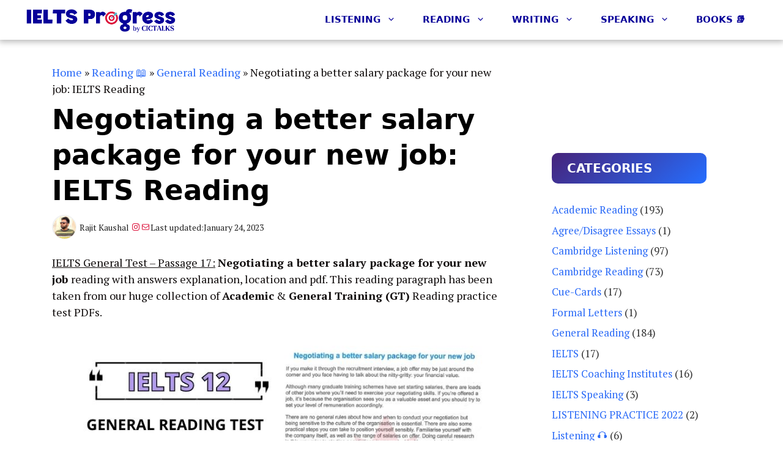

--- FILE ---
content_type: text/html; charset=UTF-8
request_url: https://ieltsprogress.com/negotiating-a-better-salary-package-for-your-new-job/
body_size: 46501
content:
<!DOCTYPE html>
<html lang="en-US">
<head><meta charset="UTF-8"><script>if(navigator.userAgent.match(/MSIE|Internet Explorer/i)||navigator.userAgent.match(/Trident\/7\..*?rv:11/i)){var href=document.location.href;if(!href.match(/[?&]nowprocket/)){if(href.indexOf("?")==-1){if(href.indexOf("#")==-1){document.location.href=href+"?nowprocket=1"}else{document.location.href=href.replace("#","?nowprocket=1#")}}else{if(href.indexOf("#")==-1){document.location.href=href+"&nowprocket=1"}else{document.location.href=href.replace("#","&nowprocket=1#")}}}}</script><script>class RocketLazyLoadScripts{constructor(e){this.triggerEvents=e,this.eventOptions={passive:!0},this.userEventListener=this.triggerListener.bind(this),this.delayedScripts={normal:[],async:[],defer:[]},this.allJQueries=[]}_addUserInteractionListener(e){this.triggerEvents.forEach((t=>window.addEventListener(t,e.userEventListener,e.eventOptions)))}_removeUserInteractionListener(e){this.triggerEvents.forEach((t=>window.removeEventListener(t,e.userEventListener,e.eventOptions)))}triggerListener(){this._removeUserInteractionListener(this),"loading"===document.readyState?document.addEventListener("DOMContentLoaded",this._loadEverythingNow.bind(this)):this._loadEverythingNow()}async _loadEverythingNow(){this._delayEventListeners(),this._delayJQueryReady(this),this._handleDocumentWrite(),this._registerAllDelayedScripts(),this._preloadAllScripts(),await this._loadScriptsFromList(this.delayedScripts.normal),await this._loadScriptsFromList(this.delayedScripts.defer),await this._loadScriptsFromList(this.delayedScripts.async),await this._triggerDOMContentLoaded(),await this._triggerWindowLoad(),window.dispatchEvent(new Event("rocket-allScriptsLoaded"))}_registerAllDelayedScripts(){document.querySelectorAll("script[type=rocketlazyloadscript]").forEach((e=>{e.hasAttribute("src")?e.hasAttribute("async")&&!1!==e.async?this.delayedScripts.async.push(e):e.hasAttribute("defer")&&!1!==e.defer||"module"===e.getAttribute("data-rocket-type")?this.delayedScripts.defer.push(e):this.delayedScripts.normal.push(e):this.delayedScripts.normal.push(e)}))}async _transformScript(e){return await this._requestAnimFrame(),new Promise((t=>{const n=document.createElement("script");let r;[...e.attributes].forEach((e=>{let t=e.nodeName;"type"!==t&&("data-rocket-type"===t&&(t="type",r=e.nodeValue),n.setAttribute(t,e.nodeValue))})),e.hasAttribute("src")?(n.addEventListener("load",t),n.addEventListener("error",t)):(n.text=e.text,t()),e.parentNode.replaceChild(n,e)}))}async _loadScriptsFromList(e){const t=e.shift();return t?(await this._transformScript(t),this._loadScriptsFromList(e)):Promise.resolve()}_preloadAllScripts(){var e=document.createDocumentFragment();[...this.delayedScripts.normal,...this.delayedScripts.defer,...this.delayedScripts.async].forEach((t=>{const n=t.getAttribute("src");if(n){const t=document.createElement("link");t.href=n,t.rel="preload",t.as="script",e.appendChild(t)}})),document.head.appendChild(e)}_delayEventListeners(){let e={};function t(t,n){!function(t){function n(n){return e[t].eventsToRewrite.indexOf(n)>=0?"rocket-"+n:n}e[t]||(e[t]={originalFunctions:{add:t.addEventListener,remove:t.removeEventListener},eventsToRewrite:[]},t.addEventListener=function(){arguments[0]=n(arguments[0]),e[t].originalFunctions.add.apply(t,arguments)},t.removeEventListener=function(){arguments[0]=n(arguments[0]),e[t].originalFunctions.remove.apply(t,arguments)})}(t),e[t].eventsToRewrite.push(n)}function n(e,t){let n=e[t];Object.defineProperty(e,t,{get:()=>n||function(){},set(r){e["rocket"+t]=n=r}})}t(document,"DOMContentLoaded"),t(window,"DOMContentLoaded"),t(window,"load"),t(window,"pageshow"),t(document,"readystatechange"),n(document,"onreadystatechange"),n(window,"onload"),n(window,"onpageshow")}_delayJQueryReady(e){let t=window.jQuery;Object.defineProperty(window,"jQuery",{get:()=>t,set(n){if(n&&n.fn&&!e.allJQueries.includes(n)){n.fn.ready=n.fn.init.prototype.ready=function(t){e.domReadyFired?t.bind(document)(n):document.addEventListener("rocket-DOMContentLoaded",(()=>t.bind(document)(n)))};const t=n.fn.on;n.fn.on=n.fn.init.prototype.on=function(){if(this[0]===window){function e(e){return e.split(" ").map((e=>"load"===e||0===e.indexOf("load.")?"rocket-jquery-load":e)).join(" ")}"string"==typeof arguments[0]||arguments[0]instanceof String?arguments[0]=e(arguments[0]):"object"==typeof arguments[0]&&Object.keys(arguments[0]).forEach((t=>{delete Object.assign(arguments[0],{[e(t)]:arguments[0][t]})[t]}))}return t.apply(this,arguments),this},e.allJQueries.push(n)}t=n}})}async _triggerDOMContentLoaded(){this.domReadyFired=!0,await this._requestAnimFrame(),document.dispatchEvent(new Event("rocket-DOMContentLoaded")),await this._requestAnimFrame(),window.dispatchEvent(new Event("rocket-DOMContentLoaded")),await this._requestAnimFrame(),document.dispatchEvent(new Event("rocket-readystatechange")),await this._requestAnimFrame(),document.rocketonreadystatechange&&document.rocketonreadystatechange()}async _triggerWindowLoad(){await this._requestAnimFrame(),window.dispatchEvent(new Event("rocket-load")),await this._requestAnimFrame(),window.rocketonload&&window.rocketonload(),await this._requestAnimFrame(),this.allJQueries.forEach((e=>e(window).trigger("rocket-jquery-load"))),window.dispatchEvent(new Event("rocket-pageshow")),await this._requestAnimFrame(),window.rocketonpageshow&&window.rocketonpageshow()}_handleDocumentWrite(){const e=new Map;document.write=document.writeln=function(t){const n=document.currentScript,r=document.createRange(),i=n.parentElement;let o=e.get(n);void 0===o&&(o=n.nextSibling,e.set(n,o));const a=document.createDocumentFragment();r.setStart(a,0),a.appendChild(r.createContextualFragment(t)),i.insertBefore(a,o)}}async _requestAnimFrame(){return new Promise((e=>requestAnimationFrame(e)))}static run(){const e=new RocketLazyLoadScripts(["keydown","mousemove","touchmove","touchstart","touchend","wheel"]);e._addUserInteractionListener(e)}}RocketLazyLoadScripts.run();</script>
	
	<meta name='robots' content='index, follow, max-image-preview:large, max-snippet:-1, max-video-preview:-1' />
<meta name="viewport" content="width=device-width, initial-scale=1"><!-- Jetpack Site Verification Tags -->
<meta name="google-site-verification" content="REjleDQOHXTUdUgFUpdH-YzLUJDKz-NLVlNVwFYpvZU" />

	<!-- This site is optimized with the Yoast SEO plugin v26.5 - https://yoast.com/wordpress/plugins/seo/ -->
	<title>Negotiating a better salary package for your new job: IELTS Reading &#8211; IELTS Progress</title><link rel="preload" as="style" href="https://fonts.googleapis.com/css?family=PT%20Serif%3Aregular%2Citalic%2C700%2C700italic%7CNoto%20Serif%3Aregular%2Citalic%2C700%2C700italic%7CPoppins%3A100%2C100italic%2C200%2C200italic%2C300%2C300italic%2Cregular%2Citalic%2C500%2C500italic%2C600%2C600italic%2C700%2C700italic%2C800%2C800italic%2C900%2C900italic%7COpen%20Sans%3A300italic%2C400italic%2C600italic%2C300%2C400%2C600&#038;subset=latin%2Clatin-ext&#038;display=swap" /><link rel="stylesheet" href="https://fonts.googleapis.com/css?family=PT%20Serif%3Aregular%2Citalic%2C700%2C700italic%7CNoto%20Serif%3Aregular%2Citalic%2C700%2C700italic%7CPoppins%3A100%2C100italic%2C200%2C200italic%2C300%2C300italic%2Cregular%2Citalic%2C500%2C500italic%2C600%2C600italic%2C700%2C700italic%2C800%2C800italic%2C900%2C900italic%7COpen%20Sans%3A300italic%2C400italic%2C600italic%2C300%2C400%2C600&#038;subset=latin%2Clatin-ext&#038;display=swap" media="print" onload="this.media='all'" /><noscript><link rel="stylesheet" href="https://fonts.googleapis.com/css?family=PT%20Serif%3Aregular%2Citalic%2C700%2C700italic%7CNoto%20Serif%3Aregular%2Citalic%2C700%2C700italic%7CPoppins%3A100%2C100italic%2C200%2C200italic%2C300%2C300italic%2Cregular%2Citalic%2C500%2C500italic%2C600%2C600italic%2C700%2C700italic%2C800%2C800italic%2C900%2C900italic%7COpen%20Sans%3A300italic%2C400italic%2C600italic%2C300%2C400%2C600&#038;subset=latin%2Clatin-ext&#038;display=swap" /></noscript><link rel="stylesheet" href="https://ieltsprogress.com/wp-content/cache/min/1/9e0685e084a9e523df7a7adba7d1811f.css" media="all" data-minify="1" />
	<meta name="description" content="IELTS General Test - Passage 17: Negotiating a better salary package for your new job reading with answers explanation, location and pdf." />
	<link rel="canonical" href="https://ieltsprogress.com/negotiating-a-better-salary-package-for-your-new-job/" />
	<meta property="og:locale" content="en_US" />
	<meta property="og:type" content="article" />
	<meta property="og:title" content="Negotiating a better salary package for your new job: IELTS Reading &#8211; IELTS Progress" />
	<meta property="og:description" content="IELTS General Test - Passage 17: Negotiating a better salary package for your new job reading with answers explanation, location and pdf." />
	<meta property="og:url" content="https://ieltsprogress.com/negotiating-a-better-salary-package-for-your-new-job/" />
	<meta property="og:site_name" content="IELTS Progress" />
	<meta property="article:published_time" content="2021-12-08T18:07:05+00:00" />
	<meta property="article:modified_time" content="2023-01-24T10:35:51+00:00" />
	<meta property="og:image" content="https://ieltsprogress.com/wp-content/uploads/2021/12/Negotiating-a-better-salary-package-for-your-new-job-answers.jpeg" />
	<meta property="og:image:width" content="800" />
	<meta property="og:image:height" content="445" />
	<meta property="og:image:type" content="image/jpeg" />
	<meta name="author" content="Rajit Kaushal" />
	<meta name="twitter:card" content="summary_large_image" />
	<meta name="twitter:creator" content="@_manukaushal" />
	<meta name="twitter:label1" content="Written by" />
	<meta name="twitter:data1" content="Rajit Kaushal" />
	<meta name="twitter:label2" content="Est. reading time" />
	<meta name="twitter:data2" content="3 minutes" />
	<script type="application/ld+json" class="yoast-schema-graph">{"@context":"https://schema.org","@graph":[{"@type":"Article","@id":"https://ieltsprogress.com/negotiating-a-better-salary-package-for-your-new-job/#article","isPartOf":{"@id":"https://ieltsprogress.com/negotiating-a-better-salary-package-for-your-new-job/"},"author":{"name":"Rajit Kaushal","@id":"https://ieltsprogress.com/#/schema/person/6ff8933b95ffcecab01175c4b986e8c9"},"headline":"Negotiating a better salary package for your new job: IELTS Reading","datePublished":"2021-12-08T18:07:05+00:00","dateModified":"2023-01-24T10:35:51+00:00","mainEntityOfPage":{"@id":"https://ieltsprogress.com/negotiating-a-better-salary-package-for-your-new-job/"},"wordCount":626,"commentCount":0,"publisher":{"@id":"https://ieltsprogress.com/#organization"},"image":{"@id":"https://ieltsprogress.com/negotiating-a-better-salary-package-for-your-new-job/#primaryimage"},"thumbnailUrl":"https://ieltsprogress.com/wp-content/uploads/2021/12/Negotiating-a-better-salary-package-for-your-new-job-answers.jpeg","keywords":["General Reading","IELTS 12"],"articleSection":["General Reading"],"inLanguage":"en-US","potentialAction":[{"@type":"CommentAction","name":"Comment","target":["https://ieltsprogress.com/negotiating-a-better-salary-package-for-your-new-job/#respond"]}]},{"@type":"WebPage","@id":"https://ieltsprogress.com/negotiating-a-better-salary-package-for-your-new-job/","url":"https://ieltsprogress.com/negotiating-a-better-salary-package-for-your-new-job/","name":"Negotiating a better salary package for your new job: IELTS Reading &#8211; IELTS Progress","isPartOf":{"@id":"https://ieltsprogress.com/#website"},"primaryImageOfPage":{"@id":"https://ieltsprogress.com/negotiating-a-better-salary-package-for-your-new-job/#primaryimage"},"image":{"@id":"https://ieltsprogress.com/negotiating-a-better-salary-package-for-your-new-job/#primaryimage"},"thumbnailUrl":"https://ieltsprogress.com/wp-content/uploads/2021/12/Negotiating-a-better-salary-package-for-your-new-job-answers.jpeg","datePublished":"2021-12-08T18:07:05+00:00","dateModified":"2023-01-24T10:35:51+00:00","description":"IELTS General Test - Passage 17: Negotiating a better salary package for your new job reading with answers explanation, location and pdf.","breadcrumb":{"@id":"https://ieltsprogress.com/negotiating-a-better-salary-package-for-your-new-job/#breadcrumb"},"inLanguage":"en-US","potentialAction":[{"@type":"ReadAction","target":["https://ieltsprogress.com/negotiating-a-better-salary-package-for-your-new-job/"]}]},{"@type":"ImageObject","inLanguage":"en-US","@id":"https://ieltsprogress.com/negotiating-a-better-salary-package-for-your-new-job/#primaryimage","url":"https://ieltsprogress.com/wp-content/uploads/2021/12/Negotiating-a-better-salary-package-for-your-new-job-answers.jpeg","contentUrl":"https://ieltsprogress.com/wp-content/uploads/2021/12/Negotiating-a-better-salary-package-for-your-new-job-answers.jpeg","width":800,"height":445,"caption":"Negotiating a better salary package for your new job answers"},{"@type":"BreadcrumbList","@id":"https://ieltsprogress.com/negotiating-a-better-salary-package-for-your-new-job/#breadcrumb","itemListElement":[{"@type":"ListItem","position":1,"name":"Home","item":"https://ieltsprogress.com/"},{"@type":"ListItem","position":2,"name":"Reading 📖","item":"https://ieltsprogress.com/category/ieltsreading/"},{"@type":"ListItem","position":3,"name":"General Reading","item":"https://ieltsprogress.com/category/ieltsreading/general-training-reading-tests/"},{"@type":"ListItem","position":4,"name":"Negotiating a better salary package for your new job: IELTS Reading"}]},{"@type":"WebSite","@id":"https://ieltsprogress.com/#website","url":"https://ieltsprogress.com/","name":"IELTS Progress","description":"#1 Free Online IELTS Preparation","publisher":{"@id":"https://ieltsprogress.com/#organization"},"alternateName":"IELTSProgress.com","potentialAction":[{"@type":"SearchAction","target":{"@type":"EntryPoint","urlTemplate":"https://ieltsprogress.com/?s={search_term_string}"},"query-input":{"@type":"PropertyValueSpecification","valueRequired":true,"valueName":"search_term_string"}}],"inLanguage":"en-US"},{"@type":"Organization","@id":"https://ieltsprogress.com/#organization","name":"IELTSProgress.com","alternateName":"IELTSProgress.com","url":"https://ieltsprogress.com/","logo":{"@type":"ImageObject","inLanguage":"en-US","@id":"https://ieltsprogress.com/#/schema/logo/image/","url":"https://ieltsprogress.com/wp-content/uploads/2023/11/cropped-IELTS-Progress_logo01.png","contentUrl":"https://ieltsprogress.com/wp-content/uploads/2023/11/cropped-IELTS-Progress_logo01.png","width":987,"height":177,"caption":"IELTSProgress.com"},"image":{"@id":"https://ieltsprogress.com/#/schema/logo/image/"}},{"@type":"Person","@id":"https://ieltsprogress.com/#/schema/person/6ff8933b95ffcecab01175c4b986e8c9","name":"Rajit Kaushal","image":{"@type":"ImageObject","inLanguage":"en-US","@id":"https://ieltsprogress.com/#/schema/person/image/","url":"https://secure.gravatar.com/avatar/f75a7f959dedfed806c24b788f4970de1792894bc5d4c45fdfb5e1b3a1919d09?s=96&d=retro&r=g","contentUrl":"https://secure.gravatar.com/avatar/f75a7f959dedfed806c24b788f4970de1792894bc5d4c45fdfb5e1b3a1919d09?s=96&d=retro&r=g","caption":"Rajit Kaushal"},"description":"Meet Rajit, the co-founder of IELTS Progress! With a B.Tech and MBA in his toolkit, he's not your average English Language Trainer; he's a tech-savvy linguist reshaping the language learning game. Whether he's geeking out over the latest tech trends or diving into the pages of a George Orwell's book, Rajit's passion for language shines through. He guides folks through the twists and turns of taking IELTS and mastering the language in style!","sameAs":["https://ieltsprogress.com","https://www.instagram.com/rajitkaushal27/","https://x.com/_manukaushal"],"url":"https://ieltsprogress.com/author/rk/"}]}</script>
	<!-- / Yoast SEO plugin. -->


<link rel='dns-prefetch' href='//www.googletagmanager.com' />
<link rel='dns-prefetch' href='//stats.wp.com' />
<link rel='dns-prefetch' href='//cdn.openshareweb.com' />
<link rel='dns-prefetch' href='//cdn.shareaholic.net' />
<link rel='dns-prefetch' href='//www.shareaholic.net' />
<link rel='dns-prefetch' href='//analytics.shareaholic.com' />
<link rel='dns-prefetch' href='//recs.shareaholic.com' />
<link rel='dns-prefetch' href='//partner.shareaholic.com' />
<link rel='dns-prefetch' href='//widgets.wp.com' />
<link rel='dns-prefetch' href='//pagead2.googlesyndication.com' />
<link rel='dns-prefetch' href='//fundingchoicesmessages.google.com' />
<link href='https://fonts.gstatic.com' crossorigin rel='preconnect' />
<link href='https://fonts.googleapis.com' crossorigin rel='preconnect' />
<!-- Shareaholic - https://www.shareaholic.com -->
<link rel='preload' href='//cdn.shareaholic.net/assets/pub/shareaholic.js' as='script'/>
<script type="rocketlazyloadscript" data-no-minify='1' data-cfasync='false'>
_SHR_SETTINGS = {"endpoints":{"local_recs_url":"https:\/\/ieltsprogress.com\/wp-admin\/admin-ajax.php?action=shareaholic_permalink_related","ajax_url":"https:\/\/ieltsprogress.com\/wp-admin\/admin-ajax.php"},"site_id":"3b9f052bf12e77abb722faccea44b1d0","url_components":{"year":"2021","monthnum":"12","day":"08","hour":"18","minute":"07","second":"05","post_id":"2974","postname":"negotiating-a-better-salary-package-for-your-new-job","category":"ieltsreading\/general-training-reading-tests"}};
</script>
<script type="rocketlazyloadscript" data-no-minify='1' data-cfasync='false' src='//cdn.shareaholic.net/assets/pub/shareaholic.js' data-shr-siteid='3b9f052bf12e77abb722faccea44b1d0' async ></script>

<!-- Shareaholic Content Tags -->
<meta name='shareaholic:site_name' content='IELTS Progress' />
<meta name='shareaholic:language' content='en-US' />
<meta name='shareaholic:url' content='https://ieltsprogress.com/negotiating-a-better-salary-package-for-your-new-job/' />
<meta name='shareaholic:keywords' content='tag:general reading, tag:ielts 12, tag:negotiating a better salary package for your new job, cat:general reading, type:post' />
<meta name='shareaholic:article_published_time' content='2021-12-08T18:07:05+00:00' />
<meta name='shareaholic:article_modified_time' content='2023-01-24T10:35:51+00:00' />
<meta name='shareaholic:shareable_page' content='true' />
<meta name='shareaholic:article_author_name' content='Rajit Kaushal' />
<meta name='shareaholic:site_id' content='3b9f052bf12e77abb722faccea44b1d0' />
<meta name='shareaholic:wp_version' content='9.7.13' />
<meta name='shareaholic:image' content='https://ieltsprogress.com/wp-content/uploads/2021/12/Negotiating-a-better-salary-package-for-your-new-job-answers-640x356.jpeg' />
<!-- Shareaholic Content Tags End -->

<!-- Shareaholic Open Graph Tags -->
<meta property='og:image' content='https://ieltsprogress.com/wp-content/uploads/2021/12/Negotiating-a-better-salary-package-for-your-new-job-answers.jpeg' />
<!-- Shareaholic Open Graph Tags End -->
<style id='wp-img-auto-sizes-contain-inline-css'>
img:is([sizes=auto i],[sizes^="auto," i]){contain-intrinsic-size:3000px 1500px}
/*# sourceURL=wp-img-auto-sizes-contain-inline-css */
</style>

<style id='wp-block-library-inline-css'>
:root{--wp-block-synced-color:#7a00df;--wp-block-synced-color--rgb:122,0,223;--wp-bound-block-color:var(--wp-block-synced-color);--wp-editor-canvas-background:#ddd;--wp-admin-theme-color:#007cba;--wp-admin-theme-color--rgb:0,124,186;--wp-admin-theme-color-darker-10:#006ba1;--wp-admin-theme-color-darker-10--rgb:0,107,160.5;--wp-admin-theme-color-darker-20:#005a87;--wp-admin-theme-color-darker-20--rgb:0,90,135;--wp-admin-border-width-focus:2px}@media (min-resolution:192dpi){:root{--wp-admin-border-width-focus:1.5px}}.wp-element-button{cursor:pointer}:root .has-very-light-gray-background-color{background-color:#eee}:root .has-very-dark-gray-background-color{background-color:#313131}:root .has-very-light-gray-color{color:#eee}:root .has-very-dark-gray-color{color:#313131}:root .has-vivid-green-cyan-to-vivid-cyan-blue-gradient-background{background:linear-gradient(135deg,#00d084,#0693e3)}:root .has-purple-crush-gradient-background{background:linear-gradient(135deg,#34e2e4,#4721fb 50%,#ab1dfe)}:root .has-hazy-dawn-gradient-background{background:linear-gradient(135deg,#faaca8,#dad0ec)}:root .has-subdued-olive-gradient-background{background:linear-gradient(135deg,#fafae1,#67a671)}:root .has-atomic-cream-gradient-background{background:linear-gradient(135deg,#fdd79a,#004a59)}:root .has-nightshade-gradient-background{background:linear-gradient(135deg,#330968,#31cdcf)}:root .has-midnight-gradient-background{background:linear-gradient(135deg,#020381,#2874fc)}:root{--wp--preset--font-size--normal:16px;--wp--preset--font-size--huge:42px}.has-regular-font-size{font-size:1em}.has-larger-font-size{font-size:2.625em}.has-normal-font-size{font-size:var(--wp--preset--font-size--normal)}.has-huge-font-size{font-size:var(--wp--preset--font-size--huge)}.has-text-align-center{text-align:center}.has-text-align-left{text-align:left}.has-text-align-right{text-align:right}.has-fit-text{white-space:nowrap!important}#end-resizable-editor-section{display:none}.aligncenter{clear:both}.items-justified-left{justify-content:flex-start}.items-justified-center{justify-content:center}.items-justified-right{justify-content:flex-end}.items-justified-space-between{justify-content:space-between}.screen-reader-text{border:0;clip-path:inset(50%);height:1px;margin:-1px;overflow:hidden;padding:0;position:absolute;width:1px;word-wrap:normal!important}.screen-reader-text:focus{background-color:#ddd;clip-path:none;color:#444;display:block;font-size:1em;height:auto;left:5px;line-height:normal;padding:15px 23px 14px;text-decoration:none;top:5px;width:auto;z-index:100000}html :where(.has-border-color){border-style:solid}html :where([style*=border-top-color]){border-top-style:solid}html :where([style*=border-right-color]){border-right-style:solid}html :where([style*=border-bottom-color]){border-bottom-style:solid}html :where([style*=border-left-color]){border-left-style:solid}html :where([style*=border-width]){border-style:solid}html :where([style*=border-top-width]){border-top-style:solid}html :where([style*=border-right-width]){border-right-style:solid}html :where([style*=border-bottom-width]){border-bottom-style:solid}html :where([style*=border-left-width]){border-left-style:solid}html :where(img[class*=wp-image-]){height:auto;max-width:100%}:where(figure){margin:0 0 1em}html :where(.is-position-sticky){--wp-admin--admin-bar--position-offset:var(--wp-admin--admin-bar--height,0px)}@media screen and (max-width:600px){html :where(.is-position-sticky){--wp-admin--admin-bar--position-offset:0px}}

/*# sourceURL=wp-block-library-inline-css */
</style><style id='wp-block-categories-inline-css'>
.wp-block-categories{box-sizing:border-box}.wp-block-categories.alignleft{margin-right:2em}.wp-block-categories.alignright{margin-left:2em}.wp-block-categories.wp-block-categories-dropdown.aligncenter{text-align:center}.wp-block-categories .wp-block-categories__label{display:block;width:100%}
/*# sourceURL=https://ieltsprogress.com/wp-includes/blocks/categories/style.min.css */
</style>
<style id='wp-block-heading-inline-css'>
h1:where(.wp-block-heading).has-background,h2:where(.wp-block-heading).has-background,h3:where(.wp-block-heading).has-background,h4:where(.wp-block-heading).has-background,h5:where(.wp-block-heading).has-background,h6:where(.wp-block-heading).has-background{padding:1.25em 2.375em}h1.has-text-align-left[style*=writing-mode]:where([style*=vertical-lr]),h1.has-text-align-right[style*=writing-mode]:where([style*=vertical-rl]),h2.has-text-align-left[style*=writing-mode]:where([style*=vertical-lr]),h2.has-text-align-right[style*=writing-mode]:where([style*=vertical-rl]),h3.has-text-align-left[style*=writing-mode]:where([style*=vertical-lr]),h3.has-text-align-right[style*=writing-mode]:where([style*=vertical-rl]),h4.has-text-align-left[style*=writing-mode]:where([style*=vertical-lr]),h4.has-text-align-right[style*=writing-mode]:where([style*=vertical-rl]),h5.has-text-align-left[style*=writing-mode]:where([style*=vertical-lr]),h5.has-text-align-right[style*=writing-mode]:where([style*=vertical-rl]),h6.has-text-align-left[style*=writing-mode]:where([style*=vertical-lr]),h6.has-text-align-right[style*=writing-mode]:where([style*=vertical-rl]){rotate:180deg}
/*# sourceURL=https://ieltsprogress.com/wp-includes/blocks/heading/style.min.css */
</style>
<style id='wp-block-tag-cloud-inline-css'>
.wp-block-tag-cloud{box-sizing:border-box}.wp-block-tag-cloud.aligncenter{justify-content:center;text-align:center}.wp-block-tag-cloud a{display:inline-block;margin-right:5px}.wp-block-tag-cloud span{display:inline-block;margin-left:5px;text-decoration:none}:root :where(.wp-block-tag-cloud.is-style-outline){display:flex;flex-wrap:wrap;gap:1ch}:root :where(.wp-block-tag-cloud.is-style-outline a){border:1px solid;font-size:unset!important;margin-right:0;padding:1ch 2ch;text-decoration:none!important}
/*# sourceURL=https://ieltsprogress.com/wp-includes/blocks/tag-cloud/style.min.css */
</style>
<style id='wp-block-columns-inline-css'>
.wp-block-columns{box-sizing:border-box;display:flex;flex-wrap:wrap!important}@media (min-width:782px){.wp-block-columns{flex-wrap:nowrap!important}}.wp-block-columns{align-items:normal!important}.wp-block-columns.are-vertically-aligned-top{align-items:flex-start}.wp-block-columns.are-vertically-aligned-center{align-items:center}.wp-block-columns.are-vertically-aligned-bottom{align-items:flex-end}@media (max-width:781px){.wp-block-columns:not(.is-not-stacked-on-mobile)>.wp-block-column{flex-basis:100%!important}}@media (min-width:782px){.wp-block-columns:not(.is-not-stacked-on-mobile)>.wp-block-column{flex-basis:0;flex-grow:1}.wp-block-columns:not(.is-not-stacked-on-mobile)>.wp-block-column[style*=flex-basis]{flex-grow:0}}.wp-block-columns.is-not-stacked-on-mobile{flex-wrap:nowrap!important}.wp-block-columns.is-not-stacked-on-mobile>.wp-block-column{flex-basis:0;flex-grow:1}.wp-block-columns.is-not-stacked-on-mobile>.wp-block-column[style*=flex-basis]{flex-grow:0}:where(.wp-block-columns){margin-bottom:1.75em}:where(.wp-block-columns.has-background){padding:1.25em 2.375em}.wp-block-column{flex-grow:1;min-width:0;overflow-wrap:break-word;word-break:break-word}.wp-block-column.is-vertically-aligned-top{align-self:flex-start}.wp-block-column.is-vertically-aligned-center{align-self:center}.wp-block-column.is-vertically-aligned-bottom{align-self:flex-end}.wp-block-column.is-vertically-aligned-stretch{align-self:stretch}.wp-block-column.is-vertically-aligned-bottom,.wp-block-column.is-vertically-aligned-center,.wp-block-column.is-vertically-aligned-top{width:100%}
/*# sourceURL=https://ieltsprogress.com/wp-includes/blocks/columns/style.min.css */
</style>
<style id='wp-block-group-inline-css'>
.wp-block-group{box-sizing:border-box}:where(.wp-block-group.wp-block-group-is-layout-constrained){position:relative}
/*# sourceURL=https://ieltsprogress.com/wp-includes/blocks/group/style.min.css */
</style>
<style id='wp-block-paragraph-inline-css'>
.is-small-text{font-size:.875em}.is-regular-text{font-size:1em}.is-large-text{font-size:2.25em}.is-larger-text{font-size:3em}.has-drop-cap:not(:focus):first-letter{float:left;font-size:8.4em;font-style:normal;font-weight:100;line-height:.68;margin:.05em .1em 0 0;text-transform:uppercase}body.rtl .has-drop-cap:not(:focus):first-letter{float:none;margin-left:.1em}p.has-drop-cap.has-background{overflow:hidden}:root :where(p.has-background){padding:1.25em 2.375em}:where(p.has-text-color:not(.has-link-color)) a{color:inherit}p.has-text-align-left[style*="writing-mode:vertical-lr"],p.has-text-align-right[style*="writing-mode:vertical-rl"]{rotate:180deg}
/*# sourceURL=https://ieltsprogress.com/wp-includes/blocks/paragraph/style.min.css */
</style>
<style id='wp-block-social-links-inline-css'>
.wp-block-social-links{background:none;box-sizing:border-box;margin-left:0;padding-left:0;padding-right:0;text-indent:0}.wp-block-social-links .wp-social-link a,.wp-block-social-links .wp-social-link a:hover{border-bottom:0;box-shadow:none;text-decoration:none}.wp-block-social-links .wp-social-link svg{height:1em;width:1em}.wp-block-social-links .wp-social-link span:not(.screen-reader-text){font-size:.65em;margin-left:.5em;margin-right:.5em}.wp-block-social-links.has-small-icon-size{font-size:16px}.wp-block-social-links,.wp-block-social-links.has-normal-icon-size{font-size:24px}.wp-block-social-links.has-large-icon-size{font-size:36px}.wp-block-social-links.has-huge-icon-size{font-size:48px}.wp-block-social-links.aligncenter{display:flex;justify-content:center}.wp-block-social-links.alignright{justify-content:flex-end}.wp-block-social-link{border-radius:9999px;display:block}@media not (prefers-reduced-motion){.wp-block-social-link{transition:transform .1s ease}}.wp-block-social-link{height:auto}.wp-block-social-link a{align-items:center;display:flex;line-height:0}.wp-block-social-link:hover{transform:scale(1.1)}.wp-block-social-links .wp-block-social-link.wp-social-link{display:inline-block;margin:0;padding:0}.wp-block-social-links .wp-block-social-link.wp-social-link .wp-block-social-link-anchor,.wp-block-social-links .wp-block-social-link.wp-social-link .wp-block-social-link-anchor svg,.wp-block-social-links .wp-block-social-link.wp-social-link .wp-block-social-link-anchor:active,.wp-block-social-links .wp-block-social-link.wp-social-link .wp-block-social-link-anchor:hover,.wp-block-social-links .wp-block-social-link.wp-social-link .wp-block-social-link-anchor:visited{color:currentColor;fill:currentColor}:where(.wp-block-social-links:not(.is-style-logos-only)) .wp-social-link{background-color:#f0f0f0;color:#444}:where(.wp-block-social-links:not(.is-style-logos-only)) .wp-social-link-amazon{background-color:#f90;color:#fff}:where(.wp-block-social-links:not(.is-style-logos-only)) .wp-social-link-bandcamp{background-color:#1ea0c3;color:#fff}:where(.wp-block-social-links:not(.is-style-logos-only)) .wp-social-link-behance{background-color:#0757fe;color:#fff}:where(.wp-block-social-links:not(.is-style-logos-only)) .wp-social-link-bluesky{background-color:#0a7aff;color:#fff}:where(.wp-block-social-links:not(.is-style-logos-only)) .wp-social-link-codepen{background-color:#1e1f26;color:#fff}:where(.wp-block-social-links:not(.is-style-logos-only)) .wp-social-link-deviantart{background-color:#02e49b;color:#fff}:where(.wp-block-social-links:not(.is-style-logos-only)) .wp-social-link-discord{background-color:#5865f2;color:#fff}:where(.wp-block-social-links:not(.is-style-logos-only)) .wp-social-link-dribbble{background-color:#e94c89;color:#fff}:where(.wp-block-social-links:not(.is-style-logos-only)) .wp-social-link-dropbox{background-color:#4280ff;color:#fff}:where(.wp-block-social-links:not(.is-style-logos-only)) .wp-social-link-etsy{background-color:#f45800;color:#fff}:where(.wp-block-social-links:not(.is-style-logos-only)) .wp-social-link-facebook{background-color:#0866ff;color:#fff}:where(.wp-block-social-links:not(.is-style-logos-only)) .wp-social-link-fivehundredpx{background-color:#000;color:#fff}:where(.wp-block-social-links:not(.is-style-logos-only)) .wp-social-link-flickr{background-color:#0461dd;color:#fff}:where(.wp-block-social-links:not(.is-style-logos-only)) .wp-social-link-foursquare{background-color:#e65678;color:#fff}:where(.wp-block-social-links:not(.is-style-logos-only)) .wp-social-link-github{background-color:#24292d;color:#fff}:where(.wp-block-social-links:not(.is-style-logos-only)) .wp-social-link-goodreads{background-color:#eceadd;color:#382110}:where(.wp-block-social-links:not(.is-style-logos-only)) .wp-social-link-google{background-color:#ea4434;color:#fff}:where(.wp-block-social-links:not(.is-style-logos-only)) .wp-social-link-gravatar{background-color:#1d4fc4;color:#fff}:where(.wp-block-social-links:not(.is-style-logos-only)) .wp-social-link-instagram{background-color:#f00075;color:#fff}:where(.wp-block-social-links:not(.is-style-logos-only)) .wp-social-link-lastfm{background-color:#e21b24;color:#fff}:where(.wp-block-social-links:not(.is-style-logos-only)) .wp-social-link-linkedin{background-color:#0d66c2;color:#fff}:where(.wp-block-social-links:not(.is-style-logos-only)) .wp-social-link-mastodon{background-color:#3288d4;color:#fff}:where(.wp-block-social-links:not(.is-style-logos-only)) .wp-social-link-medium{background-color:#000;color:#fff}:where(.wp-block-social-links:not(.is-style-logos-only)) .wp-social-link-meetup{background-color:#f6405f;color:#fff}:where(.wp-block-social-links:not(.is-style-logos-only)) .wp-social-link-patreon{background-color:#000;color:#fff}:where(.wp-block-social-links:not(.is-style-logos-only)) .wp-social-link-pinterest{background-color:#e60122;color:#fff}:where(.wp-block-social-links:not(.is-style-logos-only)) .wp-social-link-pocket{background-color:#ef4155;color:#fff}:where(.wp-block-social-links:not(.is-style-logos-only)) .wp-social-link-reddit{background-color:#ff4500;color:#fff}:where(.wp-block-social-links:not(.is-style-logos-only)) .wp-social-link-skype{background-color:#0478d7;color:#fff}:where(.wp-block-social-links:not(.is-style-logos-only)) .wp-social-link-snapchat{background-color:#fefc00;color:#fff;stroke:#000}:where(.wp-block-social-links:not(.is-style-logos-only)) .wp-social-link-soundcloud{background-color:#ff5600;color:#fff}:where(.wp-block-social-links:not(.is-style-logos-only)) .wp-social-link-spotify{background-color:#1bd760;color:#fff}:where(.wp-block-social-links:not(.is-style-logos-only)) .wp-social-link-telegram{background-color:#2aabee;color:#fff}:where(.wp-block-social-links:not(.is-style-logos-only)) .wp-social-link-threads{background-color:#000;color:#fff}:where(.wp-block-social-links:not(.is-style-logos-only)) .wp-social-link-tiktok{background-color:#000;color:#fff}:where(.wp-block-social-links:not(.is-style-logos-only)) .wp-social-link-tumblr{background-color:#011835;color:#fff}:where(.wp-block-social-links:not(.is-style-logos-only)) .wp-social-link-twitch{background-color:#6440a4;color:#fff}:where(.wp-block-social-links:not(.is-style-logos-only)) .wp-social-link-twitter{background-color:#1da1f2;color:#fff}:where(.wp-block-social-links:not(.is-style-logos-only)) .wp-social-link-vimeo{background-color:#1eb7ea;color:#fff}:where(.wp-block-social-links:not(.is-style-logos-only)) .wp-social-link-vk{background-color:#4680c2;color:#fff}:where(.wp-block-social-links:not(.is-style-logos-only)) .wp-social-link-wordpress{background-color:#3499cd;color:#fff}:where(.wp-block-social-links:not(.is-style-logos-only)) .wp-social-link-whatsapp{background-color:#25d366;color:#fff}:where(.wp-block-social-links:not(.is-style-logos-only)) .wp-social-link-x{background-color:#000;color:#fff}:where(.wp-block-social-links:not(.is-style-logos-only)) .wp-social-link-yelp{background-color:#d32422;color:#fff}:where(.wp-block-social-links:not(.is-style-logos-only)) .wp-social-link-youtube{background-color:red;color:#fff}:where(.wp-block-social-links.is-style-logos-only) .wp-social-link{background:none}:where(.wp-block-social-links.is-style-logos-only) .wp-social-link svg{height:1.25em;width:1.25em}:where(.wp-block-social-links.is-style-logos-only) .wp-social-link-amazon{color:#f90}:where(.wp-block-social-links.is-style-logos-only) .wp-social-link-bandcamp{color:#1ea0c3}:where(.wp-block-social-links.is-style-logos-only) .wp-social-link-behance{color:#0757fe}:where(.wp-block-social-links.is-style-logos-only) .wp-social-link-bluesky{color:#0a7aff}:where(.wp-block-social-links.is-style-logos-only) .wp-social-link-codepen{color:#1e1f26}:where(.wp-block-social-links.is-style-logos-only) .wp-social-link-deviantart{color:#02e49b}:where(.wp-block-social-links.is-style-logos-only) .wp-social-link-discord{color:#5865f2}:where(.wp-block-social-links.is-style-logos-only) .wp-social-link-dribbble{color:#e94c89}:where(.wp-block-social-links.is-style-logos-only) .wp-social-link-dropbox{color:#4280ff}:where(.wp-block-social-links.is-style-logos-only) .wp-social-link-etsy{color:#f45800}:where(.wp-block-social-links.is-style-logos-only) .wp-social-link-facebook{color:#0866ff}:where(.wp-block-social-links.is-style-logos-only) .wp-social-link-fivehundredpx{color:#000}:where(.wp-block-social-links.is-style-logos-only) .wp-social-link-flickr{color:#0461dd}:where(.wp-block-social-links.is-style-logos-only) .wp-social-link-foursquare{color:#e65678}:where(.wp-block-social-links.is-style-logos-only) .wp-social-link-github{color:#24292d}:where(.wp-block-social-links.is-style-logos-only) .wp-social-link-goodreads{color:#382110}:where(.wp-block-social-links.is-style-logos-only) .wp-social-link-google{color:#ea4434}:where(.wp-block-social-links.is-style-logos-only) .wp-social-link-gravatar{color:#1d4fc4}:where(.wp-block-social-links.is-style-logos-only) .wp-social-link-instagram{color:#f00075}:where(.wp-block-social-links.is-style-logos-only) .wp-social-link-lastfm{color:#e21b24}:where(.wp-block-social-links.is-style-logos-only) .wp-social-link-linkedin{color:#0d66c2}:where(.wp-block-social-links.is-style-logos-only) .wp-social-link-mastodon{color:#3288d4}:where(.wp-block-social-links.is-style-logos-only) .wp-social-link-medium{color:#000}:where(.wp-block-social-links.is-style-logos-only) .wp-social-link-meetup{color:#f6405f}:where(.wp-block-social-links.is-style-logos-only) .wp-social-link-patreon{color:#000}:where(.wp-block-social-links.is-style-logos-only) .wp-social-link-pinterest{color:#e60122}:where(.wp-block-social-links.is-style-logos-only) .wp-social-link-pocket{color:#ef4155}:where(.wp-block-social-links.is-style-logos-only) .wp-social-link-reddit{color:#ff4500}:where(.wp-block-social-links.is-style-logos-only) .wp-social-link-skype{color:#0478d7}:where(.wp-block-social-links.is-style-logos-only) .wp-social-link-snapchat{color:#fff;stroke:#000}:where(.wp-block-social-links.is-style-logos-only) .wp-social-link-soundcloud{color:#ff5600}:where(.wp-block-social-links.is-style-logos-only) .wp-social-link-spotify{color:#1bd760}:where(.wp-block-social-links.is-style-logos-only) .wp-social-link-telegram{color:#2aabee}:where(.wp-block-social-links.is-style-logos-only) .wp-social-link-threads{color:#000}:where(.wp-block-social-links.is-style-logos-only) .wp-social-link-tiktok{color:#000}:where(.wp-block-social-links.is-style-logos-only) .wp-social-link-tumblr{color:#011835}:where(.wp-block-social-links.is-style-logos-only) .wp-social-link-twitch{color:#6440a4}:where(.wp-block-social-links.is-style-logos-only) .wp-social-link-twitter{color:#1da1f2}:where(.wp-block-social-links.is-style-logos-only) .wp-social-link-vimeo{color:#1eb7ea}:where(.wp-block-social-links.is-style-logos-only) .wp-social-link-vk{color:#4680c2}:where(.wp-block-social-links.is-style-logos-only) .wp-social-link-whatsapp{color:#25d366}:where(.wp-block-social-links.is-style-logos-only) .wp-social-link-wordpress{color:#3499cd}:where(.wp-block-social-links.is-style-logos-only) .wp-social-link-x{color:#000}:where(.wp-block-social-links.is-style-logos-only) .wp-social-link-yelp{color:#d32422}:where(.wp-block-social-links.is-style-logos-only) .wp-social-link-youtube{color:red}.wp-block-social-links.is-style-pill-shape .wp-social-link{width:auto}:root :where(.wp-block-social-links .wp-social-link a){padding:.25em}:root :where(.wp-block-social-links.is-style-logos-only .wp-social-link a){padding:0}:root :where(.wp-block-social-links.is-style-pill-shape .wp-social-link a){padding-left:.6666666667em;padding-right:.6666666667em}.wp-block-social-links:not(.has-icon-color):not(.has-icon-background-color) .wp-social-link-snapchat .wp-block-social-link-label{color:#000}
/*# sourceURL=https://ieltsprogress.com/wp-includes/blocks/social-links/style.min.css */
</style>
<style id='wp-block-spacer-inline-css'>
.wp-block-spacer{clear:both}
/*# sourceURL=https://ieltsprogress.com/wp-includes/blocks/spacer/style.min.css */
</style>
<style id='wp-block-verse-inline-css'>
pre.wp-block-verse{overflow:auto;white-space:pre-wrap}:where(pre.wp-block-verse){font-family:inherit}
/*# sourceURL=https://ieltsprogress.com/wp-includes/blocks/verse/style.min.css */
</style>
<style id='global-styles-inline-css'>
:root{--wp--preset--aspect-ratio--square: 1;--wp--preset--aspect-ratio--4-3: 4/3;--wp--preset--aspect-ratio--3-4: 3/4;--wp--preset--aspect-ratio--3-2: 3/2;--wp--preset--aspect-ratio--2-3: 2/3;--wp--preset--aspect-ratio--16-9: 16/9;--wp--preset--aspect-ratio--9-16: 9/16;--wp--preset--color--black: #000000;--wp--preset--color--cyan-bluish-gray: #abb8c3;--wp--preset--color--white: #ffffff;--wp--preset--color--pale-pink: #f78da7;--wp--preset--color--vivid-red: #cf2e2e;--wp--preset--color--luminous-vivid-orange: #ff6900;--wp--preset--color--luminous-vivid-amber: #fcb900;--wp--preset--color--light-green-cyan: #7bdcb5;--wp--preset--color--vivid-green-cyan: #00d084;--wp--preset--color--pale-cyan-blue: #8ed1fc;--wp--preset--color--vivid-cyan-blue: #0693e3;--wp--preset--color--vivid-purple: #9b51e0;--wp--preset--color--contrast: var(--contrast);--wp--preset--color--contrast-2: var(--contrast-2);--wp--preset--color--contrast-3: var(--contrast-3);--wp--preset--color--base: var(--base);--wp--preset--color--base-2: var(--base-2);--wp--preset--color--base-3: var(--base-3);--wp--preset--color--accent: var(--accent);--wp--preset--color--global-color-8: var(--global-color-8);--wp--preset--color--global-color-9: var(--global-color-9);--wp--preset--color--global-color-10: var(--global-color-10);--wp--preset--color--global-color-11: var(--global-color-11);--wp--preset--gradient--vivid-cyan-blue-to-vivid-purple: linear-gradient(135deg,rgb(6,147,227) 0%,rgb(155,81,224) 100%);--wp--preset--gradient--light-green-cyan-to-vivid-green-cyan: linear-gradient(135deg,rgb(122,220,180) 0%,rgb(0,208,130) 100%);--wp--preset--gradient--luminous-vivid-amber-to-luminous-vivid-orange: linear-gradient(135deg,rgb(252,185,0) 0%,rgb(255,105,0) 100%);--wp--preset--gradient--luminous-vivid-orange-to-vivid-red: linear-gradient(135deg,rgb(255,105,0) 0%,rgb(207,46,46) 100%);--wp--preset--gradient--very-light-gray-to-cyan-bluish-gray: linear-gradient(135deg,rgb(238,238,238) 0%,rgb(169,184,195) 100%);--wp--preset--gradient--cool-to-warm-spectrum: linear-gradient(135deg,rgb(74,234,220) 0%,rgb(151,120,209) 20%,rgb(207,42,186) 40%,rgb(238,44,130) 60%,rgb(251,105,98) 80%,rgb(254,248,76) 100%);--wp--preset--gradient--blush-light-purple: linear-gradient(135deg,rgb(255,206,236) 0%,rgb(152,150,240) 100%);--wp--preset--gradient--blush-bordeaux: linear-gradient(135deg,rgb(254,205,165) 0%,rgb(254,45,45) 50%,rgb(107,0,62) 100%);--wp--preset--gradient--luminous-dusk: linear-gradient(135deg,rgb(255,203,112) 0%,rgb(199,81,192) 50%,rgb(65,88,208) 100%);--wp--preset--gradient--pale-ocean: linear-gradient(135deg,rgb(255,245,203) 0%,rgb(182,227,212) 50%,rgb(51,167,181) 100%);--wp--preset--gradient--electric-grass: linear-gradient(135deg,rgb(202,248,128) 0%,rgb(113,206,126) 100%);--wp--preset--gradient--midnight: linear-gradient(135deg,rgb(2,3,129) 0%,rgb(40,116,252) 100%);--wp--preset--font-size--small: 13px;--wp--preset--font-size--medium: 20px;--wp--preset--font-size--large: 36px;--wp--preset--font-size--x-large: 42px;--wp--preset--spacing--20: 0.44rem;--wp--preset--spacing--30: 0.67rem;--wp--preset--spacing--40: 1rem;--wp--preset--spacing--50: 1.5rem;--wp--preset--spacing--60: 2.25rem;--wp--preset--spacing--70: 3.38rem;--wp--preset--spacing--80: 5.06rem;--wp--preset--shadow--natural: 6px 6px 9px rgba(0, 0, 0, 0.2);--wp--preset--shadow--deep: 12px 12px 50px rgba(0, 0, 0, 0.4);--wp--preset--shadow--sharp: 6px 6px 0px rgba(0, 0, 0, 0.2);--wp--preset--shadow--outlined: 6px 6px 0px -3px rgb(255, 255, 255), 6px 6px rgb(0, 0, 0);--wp--preset--shadow--crisp: 6px 6px 0px rgb(0, 0, 0);}:where(.is-layout-flex){gap: 0.5em;}:where(.is-layout-grid){gap: 0.5em;}body .is-layout-flex{display: flex;}.is-layout-flex{flex-wrap: wrap;align-items: center;}.is-layout-flex > :is(*, div){margin: 0;}body .is-layout-grid{display: grid;}.is-layout-grid > :is(*, div){margin: 0;}:where(.wp-block-columns.is-layout-flex){gap: 2em;}:where(.wp-block-columns.is-layout-grid){gap: 2em;}:where(.wp-block-post-template.is-layout-flex){gap: 1.25em;}:where(.wp-block-post-template.is-layout-grid){gap: 1.25em;}.has-black-color{color: var(--wp--preset--color--black) !important;}.has-cyan-bluish-gray-color{color: var(--wp--preset--color--cyan-bluish-gray) !important;}.has-white-color{color: var(--wp--preset--color--white) !important;}.has-pale-pink-color{color: var(--wp--preset--color--pale-pink) !important;}.has-vivid-red-color{color: var(--wp--preset--color--vivid-red) !important;}.has-luminous-vivid-orange-color{color: var(--wp--preset--color--luminous-vivid-orange) !important;}.has-luminous-vivid-amber-color{color: var(--wp--preset--color--luminous-vivid-amber) !important;}.has-light-green-cyan-color{color: var(--wp--preset--color--light-green-cyan) !important;}.has-vivid-green-cyan-color{color: var(--wp--preset--color--vivid-green-cyan) !important;}.has-pale-cyan-blue-color{color: var(--wp--preset--color--pale-cyan-blue) !important;}.has-vivid-cyan-blue-color{color: var(--wp--preset--color--vivid-cyan-blue) !important;}.has-vivid-purple-color{color: var(--wp--preset--color--vivid-purple) !important;}.has-black-background-color{background-color: var(--wp--preset--color--black) !important;}.has-cyan-bluish-gray-background-color{background-color: var(--wp--preset--color--cyan-bluish-gray) !important;}.has-white-background-color{background-color: var(--wp--preset--color--white) !important;}.has-pale-pink-background-color{background-color: var(--wp--preset--color--pale-pink) !important;}.has-vivid-red-background-color{background-color: var(--wp--preset--color--vivid-red) !important;}.has-luminous-vivid-orange-background-color{background-color: var(--wp--preset--color--luminous-vivid-orange) !important;}.has-luminous-vivid-amber-background-color{background-color: var(--wp--preset--color--luminous-vivid-amber) !important;}.has-light-green-cyan-background-color{background-color: var(--wp--preset--color--light-green-cyan) !important;}.has-vivid-green-cyan-background-color{background-color: var(--wp--preset--color--vivid-green-cyan) !important;}.has-pale-cyan-blue-background-color{background-color: var(--wp--preset--color--pale-cyan-blue) !important;}.has-vivid-cyan-blue-background-color{background-color: var(--wp--preset--color--vivid-cyan-blue) !important;}.has-vivid-purple-background-color{background-color: var(--wp--preset--color--vivid-purple) !important;}.has-black-border-color{border-color: var(--wp--preset--color--black) !important;}.has-cyan-bluish-gray-border-color{border-color: var(--wp--preset--color--cyan-bluish-gray) !important;}.has-white-border-color{border-color: var(--wp--preset--color--white) !important;}.has-pale-pink-border-color{border-color: var(--wp--preset--color--pale-pink) !important;}.has-vivid-red-border-color{border-color: var(--wp--preset--color--vivid-red) !important;}.has-luminous-vivid-orange-border-color{border-color: var(--wp--preset--color--luminous-vivid-orange) !important;}.has-luminous-vivid-amber-border-color{border-color: var(--wp--preset--color--luminous-vivid-amber) !important;}.has-light-green-cyan-border-color{border-color: var(--wp--preset--color--light-green-cyan) !important;}.has-vivid-green-cyan-border-color{border-color: var(--wp--preset--color--vivid-green-cyan) !important;}.has-pale-cyan-blue-border-color{border-color: var(--wp--preset--color--pale-cyan-blue) !important;}.has-vivid-cyan-blue-border-color{border-color: var(--wp--preset--color--vivid-cyan-blue) !important;}.has-vivid-purple-border-color{border-color: var(--wp--preset--color--vivid-purple) !important;}.has-vivid-cyan-blue-to-vivid-purple-gradient-background{background: var(--wp--preset--gradient--vivid-cyan-blue-to-vivid-purple) !important;}.has-light-green-cyan-to-vivid-green-cyan-gradient-background{background: var(--wp--preset--gradient--light-green-cyan-to-vivid-green-cyan) !important;}.has-luminous-vivid-amber-to-luminous-vivid-orange-gradient-background{background: var(--wp--preset--gradient--luminous-vivid-amber-to-luminous-vivid-orange) !important;}.has-luminous-vivid-orange-to-vivid-red-gradient-background{background: var(--wp--preset--gradient--luminous-vivid-orange-to-vivid-red) !important;}.has-very-light-gray-to-cyan-bluish-gray-gradient-background{background: var(--wp--preset--gradient--very-light-gray-to-cyan-bluish-gray) !important;}.has-cool-to-warm-spectrum-gradient-background{background: var(--wp--preset--gradient--cool-to-warm-spectrum) !important;}.has-blush-light-purple-gradient-background{background: var(--wp--preset--gradient--blush-light-purple) !important;}.has-blush-bordeaux-gradient-background{background: var(--wp--preset--gradient--blush-bordeaux) !important;}.has-luminous-dusk-gradient-background{background: var(--wp--preset--gradient--luminous-dusk) !important;}.has-pale-ocean-gradient-background{background: var(--wp--preset--gradient--pale-ocean) !important;}.has-electric-grass-gradient-background{background: var(--wp--preset--gradient--electric-grass) !important;}.has-midnight-gradient-background{background: var(--wp--preset--gradient--midnight) !important;}.has-small-font-size{font-size: var(--wp--preset--font-size--small) !important;}.has-medium-font-size{font-size: var(--wp--preset--font-size--medium) !important;}.has-large-font-size{font-size: var(--wp--preset--font-size--large) !important;}.has-x-large-font-size{font-size: var(--wp--preset--font-size--x-large) !important;}
:where(.wp-block-columns.is-layout-flex){gap: 2em;}:where(.wp-block-columns.is-layout-grid){gap: 2em;}
/*# sourceURL=global-styles-inline-css */
</style>
<style id='core-block-supports-inline-css'>
.wp-container-core-social-links-is-layout-f56a869c{flex-wrap:nowrap;justify-content:flex-start;}.wp-container-core-columns-is-layout-9d6595d7{flex-wrap:nowrap;}
/*# sourceURL=core-block-supports-inline-css */
</style>

<style id='classic-theme-styles-inline-css'>
/*! This file is auto-generated */
.wp-block-button__link{color:#fff;background-color:#32373c;border-radius:9999px;box-shadow:none;text-decoration:none;padding:calc(.667em + 2px) calc(1.333em + 2px);font-size:1.125em}.wp-block-file__button{background:#32373c;color:#fff;text-decoration:none}
/*# sourceURL=/wp-includes/css/classic-themes.min.css */
</style>




<style id='generate-style-inline-css'>
body{background-color:var(--base-3);color:#212121;}a{color:#2A6AF7;}a:hover, a:focus{text-decoration:underline;}.entry-title a, .site-branding a, a.button, .wp-block-button__link, .main-navigation a{text-decoration:none;}a:hover, a:focus, a:active{color:var(--global-color-9);}.wp-block-group__inner-container{max-width:1200px;margin-left:auto;margin-right:auto;}.site-header .header-image{width:380px;}:root{--contrast:#222222;--contrast-2:#575760;--contrast-3:#b2b2be;--base:#f0f0f0;--base-2:#f7f8f9;--base-3:#ffffff;--accent:#1e73be;--global-color-8:#da0808;--global-color-9:#DC143C;--global-color-10:#2B6BF6;--global-color-11:#070099;}:root .has-contrast-color{color:var(--contrast);}:root .has-contrast-background-color{background-color:var(--contrast);}:root .has-contrast-2-color{color:var(--contrast-2);}:root .has-contrast-2-background-color{background-color:var(--contrast-2);}:root .has-contrast-3-color{color:var(--contrast-3);}:root .has-contrast-3-background-color{background-color:var(--contrast-3);}:root .has-base-color{color:var(--base);}:root .has-base-background-color{background-color:var(--base);}:root .has-base-2-color{color:var(--base-2);}:root .has-base-2-background-color{background-color:var(--base-2);}:root .has-base-3-color{color:var(--base-3);}:root .has-base-3-background-color{background-color:var(--base-3);}:root .has-accent-color{color:var(--accent);}:root .has-accent-background-color{background-color:var(--accent);}:root .has-global-color-8-color{color:var(--global-color-8);}:root .has-global-color-8-background-color{background-color:var(--global-color-8);}:root .has-global-color-9-color{color:var(--global-color-9);}:root .has-global-color-9-background-color{background-color:var(--global-color-9);}:root .has-global-color-10-color{color:var(--global-color-10);}:root .has-global-color-10-background-color{background-color:var(--global-color-10);}:root .has-global-color-11-color{color:var(--global-color-11);}:root .has-global-color-11-background-color{background-color:var(--global-color-11);}body, button, input, select, textarea{font-family:"PT Serif", serif;font-size:18px;}body{line-height:1.5;}.entry-content > [class*="wp-block-"]:not(:last-child):not(.wp-block-heading){margin-bottom:1.5em;}.main-title{font-family:"Noto Serif", serif;font-weight:700;}.main-navigation a, .menu-toggle{font-family:-apple-system, system-ui, BlinkMacSystemFont, "Segoe UI", Helvetica, Arial, sans-serif, "Apple Color Emoji", "Segoe UI Emoji", "Segoe UI Symbol";font-weight:bold;}.main-navigation .main-nav ul ul li a{font-size:14px;}.widget-title{font-weight:600;}.sidebar .widget, .footer-widgets .widget{font-size:17px;}button:not(.menu-toggle),html input[type="button"],input[type="reset"],input[type="submit"],.button,.wp-block-button .wp-block-button__link{font-size:15px;}h1{font-family:-apple-system, system-ui, BlinkMacSystemFont, "Segoe UI", Helvetica, Arial, sans-serif, "Apple Color Emoji", "Segoe UI Emoji", "Segoe UI Symbol";font-weight:900;font-size:45px;line-height:1.3em;}h2{font-family:-apple-system, system-ui, BlinkMacSystemFont, "Segoe UI", Helvetica, Arial, sans-serif, "Apple Color Emoji", "Segoe UI Emoji", "Segoe UI Symbol";font-weight:bold;font-size:30px;margin-bottom:15px;}h3{font-family:-apple-system, system-ui, BlinkMacSystemFont, "Segoe UI", Helvetica, Arial, sans-serif, "Apple Color Emoji", "Segoe UI Emoji", "Segoe UI Symbol";font-weight:bold;font-size:27px;}h4{font-family:-apple-system, system-ui, BlinkMacSystemFont, "Segoe UI", Helvetica, Arial, sans-serif, "Apple Color Emoji", "Segoe UI Emoji", "Segoe UI Symbol";font-weight:bold;font-size:23px;}h5{font-family:-apple-system, system-ui, BlinkMacSystemFont, "Segoe UI", Helvetica, Arial, sans-serif, "Apple Color Emoji", "Segoe UI Emoji", "Segoe UI Symbol";font-size:inherit;}.site-info{font-family:-apple-system, system-ui, BlinkMacSystemFont, "Segoe UI", Helvetica, Arial, sans-serif, "Apple Color Emoji", "Segoe UI Emoji", "Segoe UI Symbol";}@media (max-width:768px){.main-title{font-size:20px;}h1{font-size:30px;}h2{font-size:25px;}h3{font-size:23px;}}.top-bar{background-color:#1A1E38;color:#ffffff;}.top-bar a{color:#ffffff;}.top-bar a:hover{color:#303030;}.site-header{background-color:var(--base-3);color:#3a3a3a;}.site-header a{color:#3a3a3a;}.main-title a,.main-title a:hover{color:#000000;}.site-description{color:#757575;}.mobile-menu-control-wrapper .menu-toggle,.mobile-menu-control-wrapper .menu-toggle:hover,.mobile-menu-control-wrapper .menu-toggle:focus,.has-inline-mobile-toggle #site-navigation.toggled{background-color:rgba(0, 0, 0, 0.02);}.main-navigation,.main-navigation ul ul{background-color:var(--base-3);}.main-navigation .main-nav ul li a, .main-navigation .menu-toggle, .main-navigation .menu-bar-items{color:var(--global-color-11);}.main-navigation .main-nav ul li:not([class*="current-menu-"]):hover > a, .main-navigation .main-nav ul li:not([class*="current-menu-"]):focus > a, .main-navigation .main-nav ul li.sfHover:not([class*="current-menu-"]) > a, .main-navigation .menu-bar-item:hover > a, .main-navigation .menu-bar-item.sfHover > a{color:var(--global-color-9);background-color:var(--base-3);}button.menu-toggle:hover,button.menu-toggle:focus{color:var(--global-color-11);}.main-navigation .main-nav ul li[class*="current-menu-"] > a{color:#ffffff;background-color:var(--global-color-9);}.navigation-search input[type="search"],.navigation-search input[type="search"]:active, .navigation-search input[type="search"]:focus, .main-navigation .main-nav ul li.search-item.active > a, .main-navigation .menu-bar-items .search-item.active > a{color:var(--global-color-9);background-color:var(--base-3);}.main-navigation ul ul{background-color:var(--base-3);}.main-navigation .main-nav ul ul li a{color:var(--global-color-11);}.main-navigation .main-nav ul ul li:not([class*="current-menu-"]):hover > a,.main-navigation .main-nav ul ul li:not([class*="current-menu-"]):focus > a, .main-navigation .main-nav ul ul li.sfHover:not([class*="current-menu-"]) > a{color:var(--base-3);background-color:var(--global-color-9);}.main-navigation .main-nav ul ul li[class*="current-menu-"] > a{color:var(--base-2);background-color:var(--global-color-9);}.separate-containers .inside-article, .separate-containers .comments-area, .separate-containers .page-header, .one-container .container, .separate-containers .paging-navigation, .inside-page-header{color:#130f0f;background-color:#ffffff;}.inside-article a:hover,.paging-navigation a:hover,.comments-area a:hover,.page-header a:hover{color:var(--global-color-9);}.entry-header h1,.page-header h1{color:#000000;}.entry-title a{color:rgba(33,33,33,0.93);}.entry-title a:hover{color:var(--global-color-11);}.entry-meta{color:var(--contrast-2);}.entry-meta a{color:#0c0b0b;}.entry-meta a:hover{color:#0a0101;}h2{color:#000000;}h3{color:#000000;}.sidebar .widget{color:#303030;background-color:#ffffff;}.sidebar .widget a:hover{color:var(--global-color-9);}.sidebar .widget .widget-title{color:#000000;}.footer-widgets{color:#ffffff;background-color:#2f4468;}.footer-widgets a{color:#ffffff;}.footer-widgets .widget-title{color:#ffffff;}.site-info{color:#2f4468;}.site-info a{color:#2f4468;}.site-info a:hover{color:#0a0a0a;}.footer-bar .widget_nav_menu .current-menu-item a{color:#0a0a0a;}input[type="text"],input[type="email"],input[type="url"],input[type="password"],input[type="search"],input[type="tel"],input[type="number"],textarea,select{color:#666666;background-color:#fafafa;border-color:#cccccc;}input[type="text"]:focus,input[type="email"]:focus,input[type="url"]:focus,input[type="password"]:focus,input[type="search"]:focus,input[type="tel"]:focus,input[type="number"]:focus,textarea:focus,select:focus{color:#666666;background-color:#ffffff;border-color:#bfbfbf;}button,html input[type="button"],input[type="reset"],input[type="submit"],a.button,a.wp-block-button__link:not(.has-background){color:#ffffff;background-color:var(--global-color-9);}button:hover,html input[type="button"]:hover,input[type="reset"]:hover,input[type="submit"]:hover,a.button:hover,button:focus,html input[type="button"]:focus,input[type="reset"]:focus,input[type="submit"]:focus,a.button:focus,a.wp-block-button__link:not(.has-background):active,a.wp-block-button__link:not(.has-background):focus,a.wp-block-button__link:not(.has-background):hover{color:var(--contrast);background-color:var(--global-color-10);}a.generate-back-to-top{background-color:rgba( 0,0,0,0.4 );color:#ffffff;}a.generate-back-to-top:hover,a.generate-back-to-top:focus{background-color:rgba( 0,0,0,0.6 );color:#ffffff;}:root{--gp-search-modal-bg-color:var(--base-3);--gp-search-modal-text-color:var(--contrast);--gp-search-modal-overlay-bg-color:rgba(0,0,0,0.2);}@media (max-width: 765px){.main-navigation .menu-bar-item:hover > a, .main-navigation .menu-bar-item.sfHover > a{background:none;color:var(--global-color-11);}}.inside-top-bar{padding:3px 10px 3px 10px;}.inside-top-bar.grid-container{max-width:1220px;}.inside-header{padding:20px 25px 20px 25px;}.inside-header.grid-container{max-width:1250px;}.separate-containers .inside-article, .separate-containers .comments-area, .separate-containers .page-header, .separate-containers .paging-navigation, .one-container .site-content, .inside-page-header{padding:40px 45px 25px 45px;}.site-main .wp-block-group__inner-container{padding:40px 45px 25px 45px;}.separate-containers .paging-navigation{padding-top:20px;padding-bottom:20px;}.entry-content .alignwide, body:not(.no-sidebar) .entry-content .alignfull{margin-left:-45px;width:calc(100% + 90px);max-width:calc(100% + 90px);}.one-container.right-sidebar .site-main,.one-container.both-right .site-main{margin-right:45px;}.one-container.left-sidebar .site-main,.one-container.both-left .site-main{margin-left:45px;}.one-container.both-sidebars .site-main{margin:0px 45px 0px 45px;}.sidebar .widget, .page-header, .widget-area .main-navigation, .site-main > *{margin-bottom:25px;}.separate-containers .site-main{margin:25px;}.both-right .inside-left-sidebar,.both-left .inside-left-sidebar{margin-right:12px;}.both-right .inside-right-sidebar,.both-left .inside-right-sidebar{margin-left:12px;}.one-container.archive .post:not(:last-child):not(.is-loop-template-item), .one-container.blog .post:not(:last-child):not(.is-loop-template-item){padding-bottom:25px;}.separate-containers .featured-image{margin-top:25px;}.separate-containers .inside-right-sidebar, .separate-containers .inside-left-sidebar{margin-top:25px;margin-bottom:25px;}.main-navigation .main-nav ul li a,.menu-toggle,.main-navigation .menu-bar-item > a{padding-left:22px;padding-right:22px;line-height:65px;}.main-navigation .main-nav ul ul li a{padding:8px 22px 8px 22px;}.main-navigation ul ul{width:209px;}.navigation-search input[type="search"]{height:65px;}.rtl .menu-item-has-children .dropdown-menu-toggle{padding-left:22px;}.menu-item-has-children .dropdown-menu-toggle{padding-right:22px;}.menu-item-has-children ul .dropdown-menu-toggle{padding-top:8px;padding-bottom:8px;margin-top:-8px;}.rtl .main-navigation .main-nav ul li.menu-item-has-children > a{padding-right:22px;}.footer-widgets-container.grid-container{max-width:1280px;}.inside-site-info{padding:20px;}.inside-site-info.grid-container{max-width:1240px;}@media (max-width:768px){.separate-containers .inside-article, .separate-containers .comments-area, .separate-containers .page-header, .separate-containers .paging-navigation, .one-container .site-content, .inside-page-header{padding:30px 15px 30px 15px;}.site-main .wp-block-group__inner-container{padding:30px 15px 30px 15px;}.inside-site-info{padding-right:10px;padding-left:10px;}.entry-content .alignwide, body:not(.no-sidebar) .entry-content .alignfull{margin-left:-15px;width:calc(100% + 30px);max-width:calc(100% + 30px);}.one-container .site-main .paging-navigation{margin-bottom:25px;}}/* End cached CSS */.is-right-sidebar{width:30%;}.is-left-sidebar{width:25%;}.site-content .content-area{width:70%;}@media (max-width: 765px){.main-navigation .menu-toggle,.sidebar-nav-mobile:not(#sticky-placeholder){display:block;}.main-navigation ul,.gen-sidebar-nav,.main-navigation:not(.slideout-navigation):not(.toggled) .main-nav > ul,.has-inline-mobile-toggle #site-navigation .inside-navigation > *:not(.navigation-search):not(.main-nav){display:none;}.nav-align-right .inside-navigation,.nav-align-center .inside-navigation{justify-content:space-between;}}
body{background-repeat:no-repeat;background-size:cover;}
.dynamic-author-image-rounded{border-radius:100%;}.dynamic-featured-image, .dynamic-author-image{vertical-align:middle;}.one-container.blog .dynamic-content-template:not(:last-child), .one-container.archive .dynamic-content-template:not(:last-child){padding-bottom:0px;}.dynamic-entry-excerpt > p:last-child{margin-bottom:0px;}
h1.entry-title{font-weight:800;}h2.entry-title{font-weight:600;font-size:27px;}.navigation-branding .main-title{font-weight:700;text-transform:none;font-size:25px;font-family:"Noto Serif", serif;}@media (max-width:768px){h2.entry-title{font-size:24px;}}@media (max-width: 765px){.navigation-branding .main-title{font-size:20px;}}
.post-image:not(:first-child), .page-content:not(:first-child), .entry-content:not(:first-child), .entry-summary:not(:first-child), footer.entry-meta{margin-top:1em;}.post-image-above-header .inside-article div.featured-image, .post-image-above-header .inside-article div.post-image{margin-bottom:1em;}
/*# sourceURL=generate-style-inline-css */
</style>

<style id='wpdiscuz-frontend-css-inline-css'>
 #wpdcom .wpd-blog-administrator .wpd-comment-label{color:#ffffff;background-color:#00B38F;border:none}#wpdcom .wpd-blog-administrator .wpd-comment-author, #wpdcom .wpd-blog-administrator .wpd-comment-author a{color:#00B38F}#wpdcom.wpd-layout-1 .wpd-comment .wpd-blog-administrator .wpd-avatar img{border-color:#00B38F}#wpdcom.wpd-layout-2 .wpd-comment.wpd-reply .wpd-comment-wrap.wpd-blog-administrator{border-left:3px solid #00B38F}#wpdcom.wpd-layout-2 .wpd-comment .wpd-blog-administrator .wpd-avatar img{border-bottom-color:#00B38F}#wpdcom.wpd-layout-3 .wpd-blog-administrator .wpd-comment-subheader{border-top:1px dashed #00B38F}#wpdcom.wpd-layout-3 .wpd-reply .wpd-blog-administrator .wpd-comment-right{border-left:1px solid #00B38F}#wpdcom .wpd-blog-editor .wpd-comment-label{color:#ffffff;background-color:#00B38F;border:none}#wpdcom .wpd-blog-editor .wpd-comment-author, #wpdcom .wpd-blog-editor .wpd-comment-author a{color:#00B38F}#wpdcom.wpd-layout-1 .wpd-comment .wpd-blog-editor .wpd-avatar img{border-color:#00B38F}#wpdcom.wpd-layout-2 .wpd-comment.wpd-reply .wpd-comment-wrap.wpd-blog-editor{border-left:3px solid #00B38F}#wpdcom.wpd-layout-2 .wpd-comment .wpd-blog-editor .wpd-avatar img{border-bottom-color:#00B38F}#wpdcom.wpd-layout-3 .wpd-blog-editor .wpd-comment-subheader{border-top:1px dashed #00B38F}#wpdcom.wpd-layout-3 .wpd-reply .wpd-blog-editor .wpd-comment-right{border-left:1px solid #00B38F}#wpdcom .wpd-blog-author .wpd-comment-label{color:#ffffff;background-color:#00B38F;border:none}#wpdcom .wpd-blog-author .wpd-comment-author, #wpdcom .wpd-blog-author .wpd-comment-author a{color:#00B38F}#wpdcom.wpd-layout-1 .wpd-comment .wpd-blog-author .wpd-avatar img{border-color:#00B38F}#wpdcom.wpd-layout-2 .wpd-comment .wpd-blog-author .wpd-avatar img{border-bottom-color:#00B38F}#wpdcom.wpd-layout-3 .wpd-blog-author .wpd-comment-subheader{border-top:1px dashed #00B38F}#wpdcom.wpd-layout-3 .wpd-reply .wpd-blog-author .wpd-comment-right{border-left:1px solid #00B38F}#wpdcom .wpd-blog-contributor .wpd-comment-label{color:#ffffff;background-color:#00B38F;border:none}#wpdcom .wpd-blog-contributor .wpd-comment-author, #wpdcom .wpd-blog-contributor .wpd-comment-author a{color:#00B38F}#wpdcom.wpd-layout-1 .wpd-comment .wpd-blog-contributor .wpd-avatar img{border-color:#00B38F}#wpdcom.wpd-layout-2 .wpd-comment .wpd-blog-contributor .wpd-avatar img{border-bottom-color:#00B38F}#wpdcom.wpd-layout-3 .wpd-blog-contributor .wpd-comment-subheader{border-top:1px dashed #00B38F}#wpdcom.wpd-layout-3 .wpd-reply .wpd-blog-contributor .wpd-comment-right{border-left:1px solid #00B38F}#wpdcom .wpd-blog-subscriber .wpd-comment-label{color:#ffffff;background-color:#00B38F;border:none}#wpdcom .wpd-blog-subscriber .wpd-comment-author, #wpdcom .wpd-blog-subscriber .wpd-comment-author a{color:#00B38F}#wpdcom.wpd-layout-2 .wpd-comment .wpd-blog-subscriber .wpd-avatar img{border-bottom-color:#00B38F}#wpdcom.wpd-layout-3 .wpd-blog-subscriber .wpd-comment-subheader{border-top:1px dashed #00B38F}#wpdcom .wpd-blog-wpseo_manager .wpd-comment-label{color:#ffffff;background-color:#00B38F;border:none}#wpdcom .wpd-blog-wpseo_manager .wpd-comment-author, #wpdcom .wpd-blog-wpseo_manager .wpd-comment-author a{color:#00B38F}#wpdcom.wpd-layout-1 .wpd-comment .wpd-blog-wpseo_manager .wpd-avatar img{border-color:#00B38F}#wpdcom.wpd-layout-2 .wpd-comment .wpd-blog-wpseo_manager .wpd-avatar img{border-bottom-color:#00B38F}#wpdcom.wpd-layout-3 .wpd-blog-wpseo_manager .wpd-comment-subheader{border-top:1px dashed #00B38F}#wpdcom.wpd-layout-3 .wpd-reply .wpd-blog-wpseo_manager .wpd-comment-right{border-left:1px solid #00B38F}#wpdcom .wpd-blog-wpseo_editor .wpd-comment-label{color:#ffffff;background-color:#00B38F;border:none}#wpdcom .wpd-blog-wpseo_editor .wpd-comment-author, #wpdcom .wpd-blog-wpseo_editor .wpd-comment-author a{color:#00B38F}#wpdcom.wpd-layout-1 .wpd-comment .wpd-blog-wpseo_editor .wpd-avatar img{border-color:#00B38F}#wpdcom.wpd-layout-2 .wpd-comment .wpd-blog-wpseo_editor .wpd-avatar img{border-bottom-color:#00B38F}#wpdcom.wpd-layout-3 .wpd-blog-wpseo_editor .wpd-comment-subheader{border-top:1px dashed #00B38F}#wpdcom.wpd-layout-3 .wpd-reply .wpd-blog-wpseo_editor .wpd-comment-right{border-left:1px solid #00B38F}#wpdcom .wpd-blog-post_author .wpd-comment-label{color:#ffffff;background-color:#00B38F;border:none}#wpdcom .wpd-blog-post_author .wpd-comment-author, #wpdcom .wpd-blog-post_author .wpd-comment-author a{color:#00B38F}#wpdcom .wpd-blog-post_author .wpd-avatar img{border-color:#00B38F}#wpdcom.wpd-layout-1 .wpd-comment .wpd-blog-post_author .wpd-avatar img{border-color:#00B38F}#wpdcom.wpd-layout-2 .wpd-comment.wpd-reply .wpd-comment-wrap.wpd-blog-post_author{border-left:3px solid #00B38F}#wpdcom.wpd-layout-2 .wpd-comment .wpd-blog-post_author .wpd-avatar img{border-bottom-color:#00B38F}#wpdcom.wpd-layout-3 .wpd-blog-post_author .wpd-comment-subheader{border-top:1px dashed #00B38F}#wpdcom.wpd-layout-3 .wpd-reply .wpd-blog-post_author .wpd-comment-right{border-left:1px solid #00B38F}#wpdcom .wpd-blog-guest .wpd-comment-label{color:#ffffff;background-color:#00B38F;border:none}#wpdcom .wpd-blog-guest .wpd-comment-author, #wpdcom .wpd-blog-guest .wpd-comment-author a{color:#00B38F}#wpdcom.wpd-layout-3 .wpd-blog-guest .wpd-comment-subheader{border-top:1px dashed #00B38F}#comments, #respond, .comments-area, #wpdcom{}#wpdcom .ql-editor > *{color:#777777}#wpdcom .ql-editor::before{}#wpdcom .ql-toolbar{border:1px solid #DDDDDD;border-top:none}#wpdcom .ql-container{border:1px solid #DDDDDD;border-bottom:none}#wpdcom .wpd-form-row .wpdiscuz-item input[type="text"], #wpdcom .wpd-form-row .wpdiscuz-item input[type="email"], #wpdcom .wpd-form-row .wpdiscuz-item input[type="url"], #wpdcom .wpd-form-row .wpdiscuz-item input[type="color"], #wpdcom .wpd-form-row .wpdiscuz-item input[type="date"], #wpdcom .wpd-form-row .wpdiscuz-item input[type="datetime"], #wpdcom .wpd-form-row .wpdiscuz-item input[type="datetime-local"], #wpdcom .wpd-form-row .wpdiscuz-item input[type="month"], #wpdcom .wpd-form-row .wpdiscuz-item input[type="number"], #wpdcom .wpd-form-row .wpdiscuz-item input[type="time"], #wpdcom textarea, #wpdcom select{border:1px solid #DDDDDD;color:#777777}#wpdcom .wpd-form-row .wpdiscuz-item textarea{border:1px solid #DDDDDD}#wpdcom input::placeholder, #wpdcom textarea::placeholder, #wpdcom input::-moz-placeholder, #wpdcom textarea::-webkit-input-placeholder{}#wpdcom .wpd-comment-text{color:#777777}#wpdcom .wpd-thread-head .wpd-thread-info{border-bottom:2px solid #00B38F}#wpdcom .wpd-thread-head .wpd-thread-info.wpd-reviews-tab svg{fill:#00B38F}#wpdcom .wpd-thread-head .wpdiscuz-user-settings{border-bottom:2px solid #00B38F}#wpdcom .wpd-thread-head .wpdiscuz-user-settings:hover{color:#00B38F}#wpdcom .wpd-comment .wpd-follow-link:hover{color:#00B38F}#wpdcom .wpd-comment-status .wpd-sticky{color:#00B38F}#wpdcom .wpd-thread-filter .wpdf-active{color:#00B38F;border-bottom-color:#00B38F}#wpdcom .wpd-comment-info-bar{border:1px dashed #33c3a6;background:#e6f8f4}#wpdcom .wpd-comment-info-bar .wpd-current-view i{color:#00B38F}#wpdcom .wpd-filter-view-all:hover{background:#00B38F}#wpdcom .wpdiscuz-item .wpdiscuz-rating > label{color:#DDDDDD}#wpdcom .wpdiscuz-item .wpdiscuz-rating:not(:checked) > label:hover, .wpdiscuz-rating:not(:checked) > label:hover ~ label{}#wpdcom .wpdiscuz-item .wpdiscuz-rating > input ~ label:hover, #wpdcom .wpdiscuz-item .wpdiscuz-rating > input:not(:checked) ~ label:hover ~ label, #wpdcom .wpdiscuz-item .wpdiscuz-rating > input:not(:checked) ~ label:hover ~ label{color:#FFED85}#wpdcom .wpdiscuz-item .wpdiscuz-rating > input:checked ~ label:hover, #wpdcom .wpdiscuz-item .wpdiscuz-rating > input:checked ~ label:hover, #wpdcom .wpdiscuz-item .wpdiscuz-rating > label:hover ~ input:checked ~ label, #wpdcom .wpdiscuz-item .wpdiscuz-rating > input:checked + label:hover ~ label, #wpdcom .wpdiscuz-item .wpdiscuz-rating > input:checked ~ label:hover ~ label, .wpd-custom-field .wcf-active-star, #wpdcom .wpdiscuz-item .wpdiscuz-rating > input:checked ~ label{color:#FFD700}#wpd-post-rating .wpd-rating-wrap .wpd-rating-stars svg .wpd-star{fill:#DDDDDD}#wpd-post-rating .wpd-rating-wrap .wpd-rating-stars svg .wpd-active{fill:#FFD700}#wpd-post-rating .wpd-rating-wrap .wpd-rate-starts svg .wpd-star{fill:#DDDDDD}#wpd-post-rating .wpd-rating-wrap .wpd-rate-starts:hover svg .wpd-star{fill:#FFED85}#wpd-post-rating.wpd-not-rated .wpd-rating-wrap .wpd-rate-starts svg:hover ~ svg .wpd-star{fill:#DDDDDD}.wpdiscuz-post-rating-wrap .wpd-rating .wpd-rating-wrap .wpd-rating-stars svg .wpd-star{fill:#DDDDDD}.wpdiscuz-post-rating-wrap .wpd-rating .wpd-rating-wrap .wpd-rating-stars svg .wpd-active{fill:#FFD700}#wpdcom .wpd-comment .wpd-follow-active{color:#ff7a00}#wpdcom .page-numbers{color:#555;border:#555 1px solid}#wpdcom span.current{background:#555}#wpdcom.wpd-layout-1 .wpd-new-loaded-comment > .wpd-comment-wrap > .wpd-comment-right{background:#FFFAD6}#wpdcom.wpd-layout-2 .wpd-new-loaded-comment.wpd-comment > .wpd-comment-wrap > .wpd-comment-right{background:#FFFAD6}#wpdcom.wpd-layout-2 .wpd-new-loaded-comment.wpd-comment.wpd-reply > .wpd-comment-wrap > .wpd-comment-right{background:transparent}#wpdcom.wpd-layout-2 .wpd-new-loaded-comment.wpd-comment.wpd-reply > .wpd-comment-wrap{background:#FFFAD6}#wpdcom.wpd-layout-3 .wpd-new-loaded-comment.wpd-comment > .wpd-comment-wrap > .wpd-comment-right{background:#FFFAD6}#wpdcom .wpd-follow:hover i, #wpdcom .wpd-unfollow:hover i, #wpdcom .wpd-comment .wpd-follow-active:hover i{color:#00B38F}#wpdcom .wpdiscuz-readmore{cursor:pointer;color:#00B38F}.wpd-custom-field .wcf-pasiv-star, #wpcomm .wpdiscuz-item .wpdiscuz-rating > label{color:#DDDDDD}.wpd-wrapper .wpd-list-item.wpd-active{border-top:3px solid #00B38F}#wpdcom.wpd-layout-2 .wpd-comment.wpd-reply.wpd-unapproved-comment .wpd-comment-wrap{border-left:3px solid #FFFAD6}#wpdcom.wpd-layout-3 .wpd-comment.wpd-reply.wpd-unapproved-comment .wpd-comment-right{border-left:1px solid #FFFAD6}#wpdcom .wpd-prim-button{background-color:#07B290;color:#FFFFFF}#wpdcom .wpd_label__check i.wpdicon-on{color:#07B290;border:1px solid #83d9c8}#wpd-bubble-wrapper #wpd-bubble-all-comments-count{color:#1DB99A}#wpd-bubble-wrapper > div{background-color:#1DB99A}#wpd-bubble-wrapper > #wpd-bubble #wpd-bubble-add-message{background-color:#1DB99A}#wpd-bubble-wrapper > #wpd-bubble #wpd-bubble-add-message::before{border-left-color:#1DB99A;border-right-color:#1DB99A}#wpd-bubble-wrapper.wpd-right-corner > #wpd-bubble #wpd-bubble-add-message::before{border-left-color:#1DB99A;border-right-color:#1DB99A}.wpd-inline-icon-wrapper path.wpd-inline-icon-first{fill:#1DB99A}.wpd-inline-icon-count{background-color:#1DB99A}.wpd-inline-icon-count::before{border-right-color:#1DB99A}.wpd-inline-form-wrapper::before{border-bottom-color:#1DB99A}.wpd-inline-form-question{background-color:#1DB99A}.wpd-inline-form{background-color:#1DB99A}.wpd-last-inline-comments-wrapper{border-color:#1DB99A}.wpd-last-inline-comments-wrapper::before{border-bottom-color:#1DB99A}.wpd-last-inline-comments-wrapper .wpd-view-all-inline-comments{background:#1DB99A}.wpd-last-inline-comments-wrapper .wpd-view-all-inline-comments:hover,.wpd-last-inline-comments-wrapper .wpd-view-all-inline-comments:active,.wpd-last-inline-comments-wrapper .wpd-view-all-inline-comments:focus{background-color:#1DB99A}#wpdcom .ql-snow .ql-tooltip[data-mode="link"]::before{content:"Enter link:"}#wpdcom .ql-snow .ql-tooltip.ql-editing a.ql-action::after{content:"Save"}.comments-area{width:auto}
/*# sourceURL=wpdiscuz-frontend-css-inline-css */
</style>




<style id='generateblocks-inline-css'>
.gb-container-e224c1dd{background-color:#110c52;color:var(--base-3);background-image:linear-gradient(0deg, rgba(255, 255, 255, 0.1), rgba(0, 0, 0, 0.30));position:relative;}.gb-container-e224c1dd > .gb-inside-container{padding-top:0px;padding-right:20px;padding-left:20px;max-width:1200px;margin-left:auto;margin-right:auto;z-index:1;position:relative;}.gb-grid-wrapper > .gb-grid-column-e224c1dd > .gb-container{display:flex;flex-direction:column;height:100%;}.gb-container-e224c1dd > .gb-shapes .gb-shape-1{color:rgba(255, 245, 245, 0.03);position:absolute;overflow:hidden;pointer-events:none;line-height:0;left:0;right:0;bottom:-1px;transform:scaleX(-1);}.gb-container-e224c1dd > .gb-shapes .gb-shape-1 svg{height:183px;width:calc(100% + 1.3px);fill:currentColor;position:relative;left:50%;transform:translateX(-50%);min-width:100%;}.gb-container-4068688a{margin-top:54px;margin-bottom:40px;border-radius:0;border-top:0px solid var(--base-3);border-right:0px solid var(--base-3);border-bottom-color:var(--base-3);}.gb-container-4068688a > .gb-inside-container{padding:35px 20px 10px;max-width:1200px;margin-left:auto;margin-right:auto;}.gb-grid-wrapper > .gb-grid-column-4068688a > .gb-container{display:flex;flex-direction:column;height:100%;}.gb-container-12d457ad > .gb-inside-container{padding:0 20px;}.gb-container-12d457ad a{color:var(--contrast-3);}.gb-container-12d457ad a:hover{color:var(--global-color-9);}.gb-grid-wrapper > .gb-grid-column-12d457ad{width:32%;}.gb-grid-wrapper > .gb-grid-column-12d457ad > .gb-container{display:flex;flex-direction:column;height:100%;}.gb-container-68ec175a{border-right:1px solid var(--base-3);border-left:1px solid var(--base-3);}.gb-container-68ec175a > .gb-inside-container{padding:0 20px;}.gb-container-68ec175a a{color:var(--contrast-3);}.gb-container-68ec175a a:hover{color:var(--global-color-9);}.gb-grid-wrapper > .gb-grid-column-68ec175a{width:35%;flex-grow:0;flex-shrink:1;}.gb-grid-wrapper > .gb-grid-column-68ec175a > .gb-container{justify-content:center;display:flex;flex-direction:column;height:100%;}.gb-container-47f78435 > .gb-inside-container{padding:0 20px;}.gb-container-47f78435 a{color:var(--contrast-3);}.gb-container-47f78435 a:hover{color:var(--global-color-9);}.gb-grid-wrapper > .gb-grid-column-47f78435{width:32%;flex-shrink:1;}.gb-grid-wrapper > .gb-grid-column-47f78435 > .gb-container{display:flex;flex-direction:column;height:100%;}.gb-container-2e8e128b{padding-top:5px;padding-right:5px;padding-left:5px;margin-top:10px;margin-right:10px;margin-left:10px;border-radius:2px;border:1px solid;background-image:linear-gradient(90deg, rgba(42, 106, 245, 0.3), rgba(8, 0, 153, 0.39));}.gb-container-725fbced{margin:-30px 20px -10px;border-radius:2px;background-color:var(--base-3);}.gb-container-725fbced > .gb-inside-container{max-width:1200px;margin-left:auto;margin-right:auto;}.gb-container-725fbced a{color:var(--global-color-11);}.gb-container-725fbced a:hover{color:#fa4949;}.gb-grid-wrapper > .gb-grid-column-725fbced > .gb-container{display:flex;flex-direction:column;height:100%;}.gb-container-c9eb53af{font-weight:bold;}.gb-container-c9eb53af a{color:var(--global-color-11);}.gb-container-c9eb53af a:hover{color:var(--global-color-9);}.gb-grid-wrapper > .gb-grid-column-c9eb53af{width:50%;}.gb-grid-wrapper > .gb-grid-column-c9eb53af > .gb-container{display:flex;flex-direction:column;height:100%;}.gb-container-ea1e2677{font-weight:bold;text-align:right;color:var(--global-color-11);}.gb-container-ea1e2677 a{color:var(--global-color-11);}.gb-container-ea1e2677 a:hover{color:var(--global-color-9);}.gb-grid-wrapper > .gb-grid-column-ea1e2677{width:50%;}.gb-grid-wrapper > .gb-grid-column-ea1e2677 > .gb-container{display:flex;flex-direction:column;height:100%;}.gb-container-8a25fc79{display:inline-flex;flex-direction:row;align-items:center;justify-content:flex-start;font-size:14px;padding:0;margin-top:10px;margin-bottom:0px;border-top:0px solid rgba(135, 135, 135, 0.15);border-right:0px solid rgba(135, 135, 135, 0.15);border-bottom:0px solid rgba(135, 135, 135, 0.15);}.gb-container-8a25fc79 a{color:var(--base-3);}.gb-container-8a25fc79 a:hover{color:var(--global-color-12);}.gb-grid-wrapper-690686fb{display:flex;flex-wrap:wrap;align-items:flex-start;}.gb-grid-wrapper-690686fb > .gb-grid-column{box-sizing:border-box;padding-bottom:0px;}.gb-grid-wrapper-bd38cf71{display:flex;flex-wrap:wrap;}.gb-grid-wrapper-bd38cf71 > .gb-grid-column{box-sizing:border-box;}p.gb-headline-6f1f54d5{font-family:Poppins, sans-serif;font-size:16px;padding:0;margin:0 0 20px;border-bottom-width:1px;border-bottom-style:solid;}p.gb-headline-a5982e9d{font-family:Poppins, sans-serif;font-size:16px;padding:0;margin:0 0 20px;border-top-left-radius:0px;border-top-width:0px;border-top-style:solid;border-right-width:0px;border-right-style:solid;border-bottom-width:1px;border-bottom-style:solid;}p.gb-headline-ebe48178{font-family:Poppins, sans-serif;font-size:16px;padding:0;margin:0 0 20px;border-top-left-radius:0px;border-top-width:0px;border-top-style:solid;border-right-width:0px;border-right-style:solid;border-bottom-width:1px;border-bottom-style:solid;}div.gb-headline-3fb4928a{display:flex;align-items:center;column-gap:0.5em;font-weight:400;text-align:left;padding-right:0px;padding-bottom:0px;padding-left:0px;margin-right:3px;margin-bottom:0px;margin-left:5px;border-top:0px solid rgba(135, 135, 135, 0.42);border-right:0px solid rgba(135, 135, 135, 0.42);border-bottom:0px solid rgba(135, 135, 135, 0.42);}div.gb-headline-3fb4928a a{color:var(--contrast);}div.gb-headline-3fb4928a a:hover{color:var(--contrast-2);}div.gb-headline-f9b55781{display:flex;align-items:center;justify-content:flex-start;column-gap:0.5em;font-weight:normal;text-align:left;margin-right:0px;border:0px solid rgba(135, 135, 135, 0.42);color:var(--contrast);}@media (max-width: 767px) {.gb-grid-wrapper > .gb-grid-column-12d457ad{width:100%;}.gb-container-68ec175a{border:0px solid var(--base-3);}.gb-grid-wrapper > .gb-grid-column-68ec175a{width:100%;}.gb-grid-wrapper > .gb-grid-column-47f78435{width:100%;}.gb-grid-wrapper > div.gb-grid-column-47f78435{padding-bottom:0;}.gb-grid-wrapper > .gb-grid-column-c9eb53af{width:100%;}.gb-grid-wrapper > .gb-grid-column-ea1e2677{width:100%;}.gb-container-8a25fc79{font-size:13px;}.gb-grid-wrapper-690686fb > .gb-grid-column{padding-bottom:40px;}}:root{--gb-container-width:1200px;}.gb-container .wp-block-image img{vertical-align:middle;}.gb-grid-wrapper .wp-block-image{margin-bottom:0;}.gb-highlight{background:none;}.gb-shape{line-height:0;}
/*# sourceURL=generateblocks-inline-css */
</style>

<style id='generate-navigation-branding-inline-css'>
.main-navigation.has-branding.grid-container .navigation-branding, .main-navigation.has-branding:not(.grid-container) .inside-navigation:not(.grid-container) .navigation-branding{margin-left:10px;}.navigation-branding img, .site-logo.mobile-header-logo img{height:65px;width:auto;}.navigation-branding .main-title{line-height:65px;}@media (max-width: 1210px){#site-navigation .navigation-branding, #sticky-navigation .navigation-branding{margin-left:10px;}}@media (max-width: 765px){.main-navigation.has-branding.nav-align-center .menu-bar-items, .main-navigation.has-sticky-branding.navigation-stick.nav-align-center .menu-bar-items{margin-left:auto;}.navigation-branding{margin-right:auto;margin-left:10px;}.navigation-branding .main-title, .mobile-header-navigation .site-logo{margin-left:10px;}}
/*# sourceURL=generate-navigation-branding-inline-css */
</style>
<style id='rocket-lazyload-inline-css'>
.rll-youtube-player{position:relative;padding-bottom:56.23%;height:0;overflow:hidden;max-width:100%;}.rll-youtube-player iframe{position:absolute;top:0;left:0;width:100%;height:100%;z-index:100;background:0 0}.rll-youtube-player img{bottom:0;display:block;left:0;margin:auto;max-width:100%;width:100%;position:absolute;right:0;top:0;border:none;height:auto;cursor:pointer;-webkit-transition:.4s all;-moz-transition:.4s all;transition:.4s all}.rll-youtube-player img:hover{-webkit-filter:brightness(75%)}.rll-youtube-player .play{height:72px;width:72px;left:50%;top:50%;margin-left:-36px;margin-top:-36px;position:absolute;background:url(https://ieltsprogress.com/wp-content/plugins/wp-rocket/assets/img/youtube.png) no-repeat;cursor:pointer}.wp-has-aspect-ratio .rll-youtube-player{position:absolute;padding-bottom:0;width:100%;height:100%;top:0;bottom:0;left:0;right:0}
/*# sourceURL=rocket-lazyload-inline-css */
</style>
<script src="https://ieltsprogress.com/wp-includes/js/jquery/jquery.min.js?ver=3.7.1" id="jquery-core-js" defer></script>
<script src="https://ieltsprogress.com/wp-includes/js/jquery/jquery-migrate.min.js?ver=3.4.1" id="jquery-migrate-js" defer></script>

<!-- Google tag (gtag.js) snippet added by Site Kit -->
<!-- Google Analytics snippet added by Site Kit -->
<script type="rocketlazyloadscript" src="https://www.googletagmanager.com/gtag/js?id=G-N6CC520XSG" id="google_gtagjs-js" async></script>
<script id="google_gtagjs-js-after">
window.dataLayer = window.dataLayer || [];function gtag(){dataLayer.push(arguments);}
gtag("set","linker",{"domains":["ieltsprogress.com"]});
gtag("js", new Date());
gtag("set", "developer_id.dZTNiMT", true);
gtag("config", "G-N6CC520XSG");
//# sourceURL=google_gtagjs-js-after
</script>
<meta name="generator" content="Site Kit by Google 1.167.0" /><script type="rocketlazyloadscript" async src="https://fundingchoicesmessages.google.com/i/pub-7920051584515511?ers=1" nonce="pPqhvzb0bpyR7oFZZId-Rg"></script><script type="rocketlazyloadscript" nonce="pPqhvzb0bpyR7oFZZId-Rg">(function() {function signalGooglefcPresent() {if (!window.frames['googlefcPresent']) {if (document.body) {const iframe = document.createElement('iframe'); iframe.style = 'width: 0; height: 0; border: none; z-index: -1000; left: -1000px; top: -1000px;'; iframe.style.display = 'none'; iframe.name = 'googlefcPresent'; document.body.appendChild(iframe);} else {setTimeout(signalGooglefcPresent, 0);}}}signalGooglefcPresent();})();</script>	<style>img#wpstats{display:none}</style>
		
<!-- Google AdSense meta tags added by Site Kit -->
<meta name="google-adsense-platform-account" content="ca-host-pub-2644536267352236">
<meta name="google-adsense-platform-domain" content="sitekit.withgoogle.com">
<!-- End Google AdSense meta tags added by Site Kit -->

<!-- Google AdSense snippet added by Site Kit -->
<script type="rocketlazyloadscript" async src="https://pagead2.googlesyndication.com/pagead/js/adsbygoogle.js?client=ca-pub-7920051584515511&amp;host=ca-host-pub-2644536267352236" crossorigin="anonymous"></script>

<!-- End Google AdSense snippet added by Site Kit -->

<!-- Google AdSense Ad Blocking Recovery snippet added by Site Kit -->
<script type="rocketlazyloadscript" async src="https://fundingchoicesmessages.google.com/i/pub-7920051584515511?ers=1" nonce="0SJplBpqmS4UDnfzQ6hM4g"></script><script type="rocketlazyloadscript" nonce="0SJplBpqmS4UDnfzQ6hM4g">(function() {function signalGooglefcPresent() {if (!window.frames['googlefcPresent']) {if (document.body) {const iframe = document.createElement('iframe'); iframe.style = 'width: 0; height: 0; border: none; z-index: -1000; left: -1000px; top: -1000px;'; iframe.style.display = 'none'; iframe.name = 'googlefcPresent'; document.body.appendChild(iframe);} else {setTimeout(signalGooglefcPresent, 0);}}}signalGooglefcPresent();})();</script>
<!-- End Google AdSense Ad Blocking Recovery snippet added by Site Kit -->

<!-- Google AdSense Ad Blocking Recovery Error Protection snippet added by Site Kit -->
<script type="rocketlazyloadscript">(function(){'use strict';function aa(a){var b=0;return function(){return b<a.length?{done:!1,value:a[b++]}:{done:!0}}}var ba="function"==typeof Object.defineProperties?Object.defineProperty:function(a,b,c){if(a==Array.prototype||a==Object.prototype)return a;a[b]=c.value;return a};
function ea(a){a=["object"==typeof globalThis&&globalThis,a,"object"==typeof window&&window,"object"==typeof self&&self,"object"==typeof global&&global];for(var b=0;b<a.length;++b){var c=a[b];if(c&&c.Math==Math)return c}throw Error("Cannot find global object");}var fa=ea(this);function ha(a,b){if(b)a:{var c=fa;a=a.split(".");for(var d=0;d<a.length-1;d++){var e=a[d];if(!(e in c))break a;c=c[e]}a=a[a.length-1];d=c[a];b=b(d);b!=d&&null!=b&&ba(c,a,{configurable:!0,writable:!0,value:b})}}
var ia="function"==typeof Object.create?Object.create:function(a){function b(){}b.prototype=a;return new b},l;if("function"==typeof Object.setPrototypeOf)l=Object.setPrototypeOf;else{var m;a:{var ja={a:!0},ka={};try{ka.__proto__=ja;m=ka.a;break a}catch(a){}m=!1}l=m?function(a,b){a.__proto__=b;if(a.__proto__!==b)throw new TypeError(a+" is not extensible");return a}:null}var la=l;
function n(a,b){a.prototype=ia(b.prototype);a.prototype.constructor=a;if(la)la(a,b);else for(var c in b)if("prototype"!=c)if(Object.defineProperties){var d=Object.getOwnPropertyDescriptor(b,c);d&&Object.defineProperty(a,c,d)}else a[c]=b[c];a.A=b.prototype}function ma(){for(var a=Number(this),b=[],c=a;c<arguments.length;c++)b[c-a]=arguments[c];return b}
var na="function"==typeof Object.assign?Object.assign:function(a,b){for(var c=1;c<arguments.length;c++){var d=arguments[c];if(d)for(var e in d)Object.prototype.hasOwnProperty.call(d,e)&&(a[e]=d[e])}return a};ha("Object.assign",function(a){return a||na});/*

 Copyright The Closure Library Authors.
 SPDX-License-Identifier: Apache-2.0
*/
var p=this||self;function q(a){return a};var t,u;a:{for(var oa=["CLOSURE_FLAGS"],v=p,x=0;x<oa.length;x++)if(v=v[oa[x]],null==v){u=null;break a}u=v}var pa=u&&u[610401301];t=null!=pa?pa:!1;var z,qa=p.navigator;z=qa?qa.userAgentData||null:null;function A(a){return t?z?z.brands.some(function(b){return(b=b.brand)&&-1!=b.indexOf(a)}):!1:!1}function B(a){var b;a:{if(b=p.navigator)if(b=b.userAgent)break a;b=""}return-1!=b.indexOf(a)};function C(){return t?!!z&&0<z.brands.length:!1}function D(){return C()?A("Chromium"):(B("Chrome")||B("CriOS"))&&!(C()?0:B("Edge"))||B("Silk")};var ra=C()?!1:B("Trident")||B("MSIE");!B("Android")||D();D();B("Safari")&&(D()||(C()?0:B("Coast"))||(C()?0:B("Opera"))||(C()?0:B("Edge"))||(C()?A("Microsoft Edge"):B("Edg/"))||C()&&A("Opera"));var sa={},E=null;var ta="undefined"!==typeof Uint8Array,ua=!ra&&"function"===typeof btoa;var F="function"===typeof Symbol&&"symbol"===typeof Symbol()?Symbol():void 0,G=F?function(a,b){a[F]|=b}:function(a,b){void 0!==a.g?a.g|=b:Object.defineProperties(a,{g:{value:b,configurable:!0,writable:!0,enumerable:!1}})};function va(a){var b=H(a);1!==(b&1)&&(Object.isFrozen(a)&&(a=Array.prototype.slice.call(a)),I(a,b|1))}
var H=F?function(a){return a[F]|0}:function(a){return a.g|0},J=F?function(a){return a[F]}:function(a){return a.g},I=F?function(a,b){a[F]=b}:function(a,b){void 0!==a.g?a.g=b:Object.defineProperties(a,{g:{value:b,configurable:!0,writable:!0,enumerable:!1}})};function wa(){var a=[];G(a,1);return a}function xa(a,b){I(b,(a|0)&-99)}function K(a,b){I(b,(a|34)&-73)}function L(a){a=a>>11&1023;return 0===a?536870912:a};var M={};function N(a){return null!==a&&"object"===typeof a&&!Array.isArray(a)&&a.constructor===Object}var O,ya=[];I(ya,39);O=Object.freeze(ya);var P;function Q(a,b){P=b;a=new a(b);P=void 0;return a}
function R(a,b,c){null==a&&(a=P);P=void 0;if(null==a){var d=96;c?(a=[c],d|=512):a=[];b&&(d=d&-2095105|(b&1023)<<11)}else{if(!Array.isArray(a))throw Error();d=H(a);if(d&64)return a;d|=64;if(c&&(d|=512,c!==a[0]))throw Error();a:{c=a;var e=c.length;if(e){var f=e-1,g=c[f];if(N(g)){d|=256;b=(d>>9&1)-1;e=f-b;1024<=e&&(za(c,b,g),e=1023);d=d&-2095105|(e&1023)<<11;break a}}b&&(g=(d>>9&1)-1,b=Math.max(b,e-g),1024<b&&(za(c,g,{}),d|=256,b=1023),d=d&-2095105|(b&1023)<<11)}}I(a,d);return a}
function za(a,b,c){for(var d=1023+b,e=a.length,f=d;f<e;f++){var g=a[f];null!=g&&g!==c&&(c[f-b]=g)}a.length=d+1;a[d]=c};function Aa(a){switch(typeof a){case "number":return isFinite(a)?a:String(a);case "boolean":return a?1:0;case "object":if(a&&!Array.isArray(a)&&ta&&null!=a&&a instanceof Uint8Array){if(ua){for(var b="",c=0,d=a.length-10240;c<d;)b+=String.fromCharCode.apply(null,a.subarray(c,c+=10240));b+=String.fromCharCode.apply(null,c?a.subarray(c):a);a=btoa(b)}else{void 0===b&&(b=0);if(!E){E={};c="ABCDEFGHIJKLMNOPQRSTUVWXYZabcdefghijklmnopqrstuvwxyz0123456789".split("");d=["+/=","+/","-_=","-_.","-_"];for(var e=
0;5>e;e++){var f=c.concat(d[e].split(""));sa[e]=f;for(var g=0;g<f.length;g++){var h=f[g];void 0===E[h]&&(E[h]=g)}}}b=sa[b];c=Array(Math.floor(a.length/3));d=b[64]||"";for(e=f=0;f<a.length-2;f+=3){var k=a[f],w=a[f+1];h=a[f+2];g=b[k>>2];k=b[(k&3)<<4|w>>4];w=b[(w&15)<<2|h>>6];h=b[h&63];c[e++]=g+k+w+h}g=0;h=d;switch(a.length-f){case 2:g=a[f+1],h=b[(g&15)<<2]||d;case 1:a=a[f],c[e]=b[a>>2]+b[(a&3)<<4|g>>4]+h+d}a=c.join("")}return a}}return a};function Ba(a,b,c){a=Array.prototype.slice.call(a);var d=a.length,e=b&256?a[d-1]:void 0;d+=e?-1:0;for(b=b&512?1:0;b<d;b++)a[b]=c(a[b]);if(e){b=a[b]={};for(var f in e)Object.prototype.hasOwnProperty.call(e,f)&&(b[f]=c(e[f]))}return a}function Da(a,b,c,d,e,f){if(null!=a){if(Array.isArray(a))a=e&&0==a.length&&H(a)&1?void 0:f&&H(a)&2?a:Ea(a,b,c,void 0!==d,e,f);else if(N(a)){var g={},h;for(h in a)Object.prototype.hasOwnProperty.call(a,h)&&(g[h]=Da(a[h],b,c,d,e,f));a=g}else a=b(a,d);return a}}
function Ea(a,b,c,d,e,f){var g=d||c?H(a):0;d=d?!!(g&32):void 0;a=Array.prototype.slice.call(a);for(var h=0;h<a.length;h++)a[h]=Da(a[h],b,c,d,e,f);c&&c(g,a);return a}function Fa(a){return a.s===M?a.toJSON():Aa(a)};function Ga(a,b,c){c=void 0===c?K:c;if(null!=a){if(ta&&a instanceof Uint8Array)return b?a:new Uint8Array(a);if(Array.isArray(a)){var d=H(a);if(d&2)return a;if(b&&!(d&64)&&(d&32||0===d))return I(a,d|34),a;a=Ea(a,Ga,d&4?K:c,!0,!1,!0);b=H(a);b&4&&b&2&&Object.freeze(a);return a}a.s===M&&(b=a.h,c=J(b),a=c&2?a:Q(a.constructor,Ha(b,c,!0)));return a}}function Ha(a,b,c){var d=c||b&2?K:xa,e=!!(b&32);a=Ba(a,b,function(f){return Ga(f,e,d)});G(a,32|(c?2:0));return a};function Ia(a,b){a=a.h;return Ja(a,J(a),b)}function Ja(a,b,c,d){if(-1===c)return null;if(c>=L(b)){if(b&256)return a[a.length-1][c]}else{var e=a.length;if(d&&b&256&&(d=a[e-1][c],null!=d))return d;b=c+((b>>9&1)-1);if(b<e)return a[b]}}function Ka(a,b,c,d,e){var f=L(b);if(c>=f||e){e=b;if(b&256)f=a[a.length-1];else{if(null==d)return;f=a[f+((b>>9&1)-1)]={};e|=256}f[c]=d;e&=-1025;e!==b&&I(a,e)}else a[c+((b>>9&1)-1)]=d,b&256&&(d=a[a.length-1],c in d&&delete d[c]),b&1024&&I(a,b&-1025)}
function La(a,b){var c=Ma;var d=void 0===d?!1:d;var e=a.h;var f=J(e),g=Ja(e,f,b,d);var h=!1;if(null==g||"object"!==typeof g||(h=Array.isArray(g))||g.s!==M)if(h){var k=h=H(g);0===k&&(k|=f&32);k|=f&2;k!==h&&I(g,k);c=new c(g)}else c=void 0;else c=g;c!==g&&null!=c&&Ka(e,f,b,c,d);e=c;if(null==e)return e;a=a.h;f=J(a);f&2||(g=e,c=g.h,h=J(c),g=h&2?Q(g.constructor,Ha(c,h,!1)):g,g!==e&&(e=g,Ka(a,f,b,e,d)));return e}function Na(a,b){a=Ia(a,b);return null==a||"string"===typeof a?a:void 0}
function Oa(a,b){a=Ia(a,b);return null!=a?a:0}function S(a,b){a=Na(a,b);return null!=a?a:""};function T(a,b,c){this.h=R(a,b,c)}T.prototype.toJSON=function(){var a=Ea(this.h,Fa,void 0,void 0,!1,!1);return Pa(this,a,!0)};T.prototype.s=M;T.prototype.toString=function(){return Pa(this,this.h,!1).toString()};
function Pa(a,b,c){var d=a.constructor.v,e=L(J(c?a.h:b)),f=!1;if(d){if(!c){b=Array.prototype.slice.call(b);var g;if(b.length&&N(g=b[b.length-1]))for(f=0;f<d.length;f++)if(d[f]>=e){Object.assign(b[b.length-1]={},g);break}f=!0}e=b;c=!c;g=J(a.h);a=L(g);g=(g>>9&1)-1;for(var h,k,w=0;w<d.length;w++)if(k=d[w],k<a){k+=g;var r=e[k];null==r?e[k]=c?O:wa():c&&r!==O&&va(r)}else h||(r=void 0,e.length&&N(r=e[e.length-1])?h=r:e.push(h={})),r=h[k],null==h[k]?h[k]=c?O:wa():c&&r!==O&&va(r)}d=b.length;if(!d)return b;
var Ca;if(N(h=b[d-1])){a:{var y=h;e={};c=!1;for(var ca in y)Object.prototype.hasOwnProperty.call(y,ca)&&(a=y[ca],Array.isArray(a)&&a!=a&&(c=!0),null!=a?e[ca]=a:c=!0);if(c){for(var rb in e){y=e;break a}y=null}}y!=h&&(Ca=!0);d--}for(;0<d;d--){h=b[d-1];if(null!=h)break;var cb=!0}if(!Ca&&!cb)return b;var da;f?da=b:da=Array.prototype.slice.call(b,0,d);b=da;f&&(b.length=d);y&&b.push(y);return b};function Qa(a){return function(b){if(null==b||""==b)b=new a;else{b=JSON.parse(b);if(!Array.isArray(b))throw Error(void 0);G(b,32);b=Q(a,b)}return b}};function Ra(a){this.h=R(a)}n(Ra,T);var Sa=Qa(Ra);var U;function V(a){this.g=a}V.prototype.toString=function(){return this.g+""};var Ta={};function Ua(){return Math.floor(2147483648*Math.random()).toString(36)+Math.abs(Math.floor(2147483648*Math.random())^Date.now()).toString(36)};function Va(a,b){b=String(b);"application/xhtml+xml"===a.contentType&&(b=b.toLowerCase());return a.createElement(b)}function Wa(a){this.g=a||p.document||document}Wa.prototype.appendChild=function(a,b){a.appendChild(b)};/*

 SPDX-License-Identifier: Apache-2.0
*/
function Xa(a,b){a.src=b instanceof V&&b.constructor===V?b.g:"type_error:TrustedResourceUrl";var c,d;(c=(b=null==(d=(c=(a.ownerDocument&&a.ownerDocument.defaultView||window).document).querySelector)?void 0:d.call(c,"script[nonce]"))?b.nonce||b.getAttribute("nonce")||"":"")&&a.setAttribute("nonce",c)};function Ya(a){a=void 0===a?document:a;return a.createElement("script")};function Za(a,b,c,d,e,f){try{var g=a.g,h=Ya(g);h.async=!0;Xa(h,b);g.head.appendChild(h);h.addEventListener("load",function(){e();d&&g.head.removeChild(h)});h.addEventListener("error",function(){0<c?Za(a,b,c-1,d,e,f):(d&&g.head.removeChild(h),f())})}catch(k){f()}};var $a=p.atob("aHR0cHM6Ly93d3cuZ3N0YXRpYy5jb20vaW1hZ2VzL2ljb25zL21hdGVyaWFsL3N5c3RlbS8xeC93YXJuaW5nX2FtYmVyXzI0ZHAucG5n"),ab=p.atob("WW91IGFyZSBzZWVpbmcgdGhpcyBtZXNzYWdlIGJlY2F1c2UgYWQgb3Igc2NyaXB0IGJsb2NraW5nIHNvZnR3YXJlIGlzIGludGVyZmVyaW5nIHdpdGggdGhpcyBwYWdlLg=="),bb=p.atob("RGlzYWJsZSBhbnkgYWQgb3Igc2NyaXB0IGJsb2NraW5nIHNvZnR3YXJlLCB0aGVuIHJlbG9hZCB0aGlzIHBhZ2Uu");function db(a,b,c){this.i=a;this.l=new Wa(this.i);this.g=null;this.j=[];this.m=!1;this.u=b;this.o=c}
function eb(a){if(a.i.body&&!a.m){var b=function(){fb(a);p.setTimeout(function(){return gb(a,3)},50)};Za(a.l,a.u,2,!0,function(){p[a.o]||b()},b);a.m=!0}}
function fb(a){for(var b=W(1,5),c=0;c<b;c++){var d=X(a);a.i.body.appendChild(d);a.j.push(d)}b=X(a);b.style.bottom="0";b.style.left="0";b.style.position="fixed";b.style.width=W(100,110).toString()+"%";b.style.zIndex=W(2147483544,2147483644).toString();b.style["background-color"]=hb(249,259,242,252,219,229);b.style["box-shadow"]="0 0 12px #888";b.style.color=hb(0,10,0,10,0,10);b.style.display="flex";b.style["justify-content"]="center";b.style["font-family"]="Roboto, Arial";c=X(a);c.style.width=W(80,
85).toString()+"%";c.style.maxWidth=W(750,775).toString()+"px";c.style.margin="24px";c.style.display="flex";c.style["align-items"]="flex-start";c.style["justify-content"]="center";d=Va(a.l.g,"IMG");d.className=Ua();d.src=$a;d.alt="Warning icon";d.style.height="24px";d.style.width="24px";d.style["padding-right"]="16px";var e=X(a),f=X(a);f.style["font-weight"]="bold";f.textContent=ab;var g=X(a);g.textContent=bb;Y(a,e,f);Y(a,e,g);Y(a,c,d);Y(a,c,e);Y(a,b,c);a.g=b;a.i.body.appendChild(a.g);b=W(1,5);for(c=
0;c<b;c++)d=X(a),a.i.body.appendChild(d),a.j.push(d)}function Y(a,b,c){for(var d=W(1,5),e=0;e<d;e++){var f=X(a);b.appendChild(f)}b.appendChild(c);c=W(1,5);for(d=0;d<c;d++)e=X(a),b.appendChild(e)}function W(a,b){return Math.floor(a+Math.random()*(b-a))}function hb(a,b,c,d,e,f){return"rgb("+W(Math.max(a,0),Math.min(b,255)).toString()+","+W(Math.max(c,0),Math.min(d,255)).toString()+","+W(Math.max(e,0),Math.min(f,255)).toString()+")"}function X(a){a=Va(a.l.g,"DIV");a.className=Ua();return a}
function gb(a,b){0>=b||null!=a.g&&0!=a.g.offsetHeight&&0!=a.g.offsetWidth||(ib(a),fb(a),p.setTimeout(function(){return gb(a,b-1)},50))}
function ib(a){var b=a.j;var c="undefined"!=typeof Symbol&&Symbol.iterator&&b[Symbol.iterator];if(c)b=c.call(b);else if("number"==typeof b.length)b={next:aa(b)};else throw Error(String(b)+" is not an iterable or ArrayLike");for(c=b.next();!c.done;c=b.next())(c=c.value)&&c.parentNode&&c.parentNode.removeChild(c);a.j=[];(b=a.g)&&b.parentNode&&b.parentNode.removeChild(b);a.g=null};function jb(a,b,c,d,e){function f(k){document.body?g(document.body):0<k?p.setTimeout(function(){f(k-1)},e):b()}function g(k){k.appendChild(h);p.setTimeout(function(){h?(0!==h.offsetHeight&&0!==h.offsetWidth?b():a(),h.parentNode&&h.parentNode.removeChild(h)):a()},d)}var h=kb(c);f(3)}function kb(a){var b=document.createElement("div");b.className=a;b.style.width="1px";b.style.height="1px";b.style.position="absolute";b.style.left="-10000px";b.style.top="-10000px";b.style.zIndex="-10000";return b};function Ma(a){this.h=R(a)}n(Ma,T);function lb(a){this.h=R(a)}n(lb,T);var mb=Qa(lb);function nb(a){a=Na(a,4)||"";if(void 0===U){var b=null;var c=p.trustedTypes;if(c&&c.createPolicy){try{b=c.createPolicy("goog#html",{createHTML:q,createScript:q,createScriptURL:q})}catch(d){p.console&&p.console.error(d.message)}U=b}else U=b}a=(b=U)?b.createScriptURL(a):a;return new V(a,Ta)};function ob(a,b){this.m=a;this.o=new Wa(a.document);this.g=b;this.j=S(this.g,1);this.u=nb(La(this.g,2));this.i=!1;b=nb(La(this.g,13));this.l=new db(a.document,b,S(this.g,12))}ob.prototype.start=function(){pb(this)};
function pb(a){qb(a);Za(a.o,a.u,3,!1,function(){a:{var b=a.j;var c=p.btoa(b);if(c=p[c]){try{var d=Sa(p.atob(c))}catch(e){b=!1;break a}b=b===Na(d,1)}else b=!1}b?Z(a,S(a.g,14)):(Z(a,S(a.g,8)),eb(a.l))},function(){jb(function(){Z(a,S(a.g,7));eb(a.l)},function(){return Z(a,S(a.g,6))},S(a.g,9),Oa(a.g,10),Oa(a.g,11))})}function Z(a,b){a.i||(a.i=!0,a=new a.m.XMLHttpRequest,a.open("GET",b,!0),a.send())}function qb(a){var b=p.btoa(a.j);a.m[b]&&Z(a,S(a.g,5))};(function(a,b){p[a]=function(){var c=ma.apply(0,arguments);p[a]=function(){};b.apply(null,c)}})("__h82AlnkH6D91__",function(a){"function"===typeof window.atob&&(new ob(window,mb(window.atob(a)))).start()});}).call(this);

window.__h82AlnkH6D91__("[base64]/[base64]/[base64]/[base64]");</script>
<!-- End Google AdSense Ad Blocking Recovery Error Protection snippet added by Site Kit -->
<link rel="icon" href="https://ieltsprogress.com/wp-content/uploads/2023/11/cropped-Favicon_ieltsprogress-32x32.webp" sizes="32x32" />
<link rel="icon" href="https://ieltsprogress.com/wp-content/uploads/2023/11/cropped-Favicon_ieltsprogress-192x192.webp" sizes="192x192" />
<link rel="apple-touch-icon" href="https://ieltsprogress.com/wp-content/uploads/2023/11/cropped-Favicon_ieltsprogress-180x180.webp" />
<meta name="msapplication-TileImage" content="https://ieltsprogress.com/wp-content/uploads/2023/11/cropped-Favicon_ieltsprogress-270x270.webp" />
		<style id="wp-custom-css">
			

/*End of Article Page Design*/

@media (min-width: 768px) {
.post-image-aligned-left .post-image img {
margin-top: -20px;
border-radius: 12px;
box-shadow: rgba(23,43,99,.2) 0 7px 28px!important;
}
}
/* Mobile query */

/* Read More button Style */
a.read-more.button {background-image: linear-gradient(319deg, #fce055 0%, #256eff 0%, #46237a 100%);}
a.read-more.button {
font-size:14px;
padding: 10px 25px;
text-align: center;
transition: 0.5s;
background-size: 200% auto;
color: white;
box-shadow: rgba(23,43,99,.3) 0 7px 28px;
border-radius: 120px;
}
a.read-more.button:hover {
background-position: right center; /* change the direction of the change here */
color: #FFF;
text-decoration: none;
}
/* Read More button Style */
blockquote{
  display:block;
  background: #fff;
  padding: 15px 20px 15px 45px;
  margin: 0 0 20px;
  position: relative;
  
  /*Font*/
  font-size: 18px;
	font-style: normal;
  line-height: 1.2;
  color: #666;
  text-align: justify;
  
  /*Borders - (Optional)*/
  border-left: 15px solid #DC143C;
  border-right: 2px solid #DC143C;
}


.main-navigation .main-nav ul ul li a {
    border-bottom: 1px solid #b3d9ff;
}
.main-navigation {
    box-shadow: 0 4px 2px -2px rgba(0,0,0,.2);
} 

/* reduce padding on submenus */
.main-navigation .main-nav ul ul li a {
   padding-left: 15px;
	font-size: 15px;
   padding-right: 0;
}

.wp-block-table figcaption {
    font-size: 15px;
    text-align: center;
}

figcaption {
    padding-right: 10px;
    padding-left: 5px;
    font-size: 15px;
    color: grey;
    margin-left: auto;
}

th {
  background-color: #DC143C;
  color: white; 
  text-align: left;
}
.wp-block-table td {
  border: 1.5px solid #D3D3D3;
	  background-color: #F7F8F9;
}

.wp-block-table table {
    margin-bottom: 0px;
}

.entry-content .wp-block-table td a {
font-weight: normal!important;
color: #000;
text-decoration: underline 1px;
border-bottom: none 1px;
}

.wp-block-table td a:hover {
border-bottom: none 2px;
border-bottom-color: #E10200;
}

.entry-content ul li {
list-style-type: none;
	margin-left: 0 0 0 1em;
  text-indent: -1.4em;	
}
.entry-content ul li:before {
content: "➜";
padding-right: 8px;
color: #DC143C
}
.entry-content li + li {
  margin-top: 5px;
}



.right-sidebar h5{
font-weight:600;
padding: 10px 10px 10px 25px;
background-image: linear-gradient(319deg, #fce055 0%, #256eff 0%, #46237a 100%);
border-radius:10px;
color:white!important;
}


/*INTERLINKS*/
.entry-content a {
	font-size: 18px;
	font-weight: 900!important;
text-decoration: underline 2px ;
}

.entry-content a:not([href*="ieltsprogress"]) {
  color: black!important;
	font-weight: normal!important;
}

/*YOAST FAQ*/
/* layout */
.wp-block-yoast-faq-block .schema-faq-question {
    display:block;
    padding:0px;
    position:relative;
	color: #070099;
}
.wp-block-yoast-faq-block.fcp-faq .schema-faq-question {
    cursor:pointer;
}


.wp-block-yoast-faq-block .schema-faq-question,
.wp-block-yoast-faq-block .schema-faq-answer {
    padding-left:25px;
}
.wp-block-yoast-faq-block .schema-faq-question:before {
    content:'✓';
    display:block;    
    position:absolute;
    left:0px;
}
.wp-block-yoast-faq-block .schema-faq-answer {
	color: #555555;
}

.main-navigation {
    position: relative;
}

.main-navigation,
.sticky-enabled .main-navigation.is_stuck {
    box-shadow: 0 1px 10px 2px rgba(0,0,0,0.3)
}

.single-post img.avatar.dynamic-author-image.dynamic-author-image-rounded {
    border: solid 1.5px #f1f1f1;
}

.featured-image.page-header-image-single img {
    margin-bottom: 0.5em;
    box-shadow: rgba(0, 0, 0, 0.16) 0px 1px 4px;
}

/* NO. LIST*/
.entry-content ol {
  counter-reset: my-awesome-counter;
  list-style: none;
  padding-left: none;
}
.entry-content ol li {
  margin: 0 0 0.7rem 0;
  counter-increment: my-awesome-counter;
	font-weight: none;
  position: relative;
}
.entry-content ol li::before {
  content: counter(my-awesome-counter);
  color: #fff;
	text-align: center;
  font-size: rem;
  font-weight: bold;
  position: absolute;
  --size: 35px;
  left: calc(-1 * var(--size) - 13px);
  
  width: var(--size);
  background: #DC143C;
  border: 2px solid #DC143C;
	border-radius:50%;
  text-align: center; 
	
}

/* NO. LIST*/

#comment {
	height: 50px;
}
.comment-content {
padding-top: 10px;
padding-bottom: 10px;
margin-top:10px;
}
.comment-body {
padding-top:10px;
}

.comment-content p {
margin-bottom: 0;
}		</style>
		<noscript><style id="rocket-lazyload-nojs-css">.rll-youtube-player, [data-lazy-src]{display:none !important;}</style></noscript>
</head>

<body class="wp-singular post-template-default single single-post postid-2974 single-format-standard wp-custom-logo wp-embed-responsive wp-theme-generatepress post-image-below-header post-image-aligned-center sticky-menu-fade right-sidebar nav-below-header one-container header-aligned-left dropdown-hover" itemtype="https://schema.org/Blog" itemscope>
	<a class="screen-reader-text skip-link" href="#content" title="Skip to content">Skip to content</a>		<nav class="has-branding main-navigation nav-align-right sub-menu-right" id="site-navigation" aria-label="Primary"  itemtype="https://schema.org/SiteNavigationElement" itemscope>
			<div class="inside-navigation grid-container">
				<div class="navigation-branding"><div class="site-logo">
						<a href="https://ieltsprogress.com/" title="IELTS Progress" rel="home">
							<img  class="header-image is-logo-image" alt="IELTS Progress" src="data:image/svg+xml,%3Csvg%20xmlns='http://www.w3.org/2000/svg'%20viewBox='0%200%20987%20177'%3E%3C/svg%3E" title="IELTS Progress" width="987" height="177" data-lazy-src="https://ieltsprogress.com/wp-content/uploads/2023/11/cropped-IELTS-Progress_logo01.png" /><noscript><img  class="header-image is-logo-image" alt="IELTS Progress" src="https://ieltsprogress.com/wp-content/uploads/2023/11/cropped-IELTS-Progress_logo01.png" title="IELTS Progress" width="987" height="177" /></noscript>
						</a>
					</div></div>				<button class="menu-toggle" aria-controls="primary-menu" aria-expanded="false">
					<span class="gp-icon icon-menu-bars"><svg viewBox="0 0 512 512" aria-hidden="true" xmlns="http://www.w3.org/2000/svg" width="1em" height="1em"><path d="M0 96c0-13.255 10.745-24 24-24h464c13.255 0 24 10.745 24 24s-10.745 24-24 24H24c-13.255 0-24-10.745-24-24zm0 160c0-13.255 10.745-24 24-24h464c13.255 0 24 10.745 24 24s-10.745 24-24 24H24c-13.255 0-24-10.745-24-24zm0 160c0-13.255 10.745-24 24-24h464c13.255 0 24 10.745 24 24s-10.745 24-24 24H24c-13.255 0-24-10.745-24-24z" /></svg><svg viewBox="0 0 512 512" aria-hidden="true" xmlns="http://www.w3.org/2000/svg" width="1em" height="1em"><path d="M71.029 71.029c9.373-9.372 24.569-9.372 33.942 0L256 222.059l151.029-151.03c9.373-9.372 24.569-9.372 33.942 0 9.372 9.373 9.372 24.569 0 33.942L289.941 256l151.03 151.029c9.372 9.373 9.372 24.569 0 33.942-9.373 9.372-24.569 9.372-33.942 0L256 289.941l-151.029 151.03c-9.373 9.372-24.569 9.372-33.942 0-9.372-9.373-9.372-24.569 0-33.942L222.059 256 71.029 104.971c-9.372-9.373-9.372-24.569 0-33.942z" /></svg></span><span class="screen-reader-text">Menu</span>				</button>
				<div id="primary-menu" class="main-nav"><ul id="menu-main-menu" class=" menu sf-menu"><li id="menu-item-1797" class="menu-item menu-item-type-custom menu-item-object-custom menu-item-has-children menu-item-1797"><a href="https://ieltsprogress.com/category/ieltslistening/">LISTENING<span role="presentation" class="dropdown-menu-toggle"><span class="gp-icon icon-arrow"><svg viewBox="0 0 330 512" aria-hidden="true" xmlns="http://www.w3.org/2000/svg" width="1em" height="1em"><path d="M305.913 197.085c0 2.266-1.133 4.815-2.833 6.514L171.087 335.593c-1.7 1.7-4.249 2.832-6.515 2.832s-4.815-1.133-6.515-2.832L26.064 203.599c-1.7-1.7-2.832-4.248-2.832-6.514s1.132-4.816 2.832-6.515l14.162-14.163c1.7-1.699 3.966-2.832 6.515-2.832 2.266 0 4.815 1.133 6.515 2.832l111.316 111.317 111.316-111.317c1.7-1.699 4.249-2.832 6.515-2.832s4.815 1.133 6.515 2.832l14.162 14.163c1.7 1.7 2.833 4.249 2.833 6.515z" /></svg></span></span></a>
<ul class="sub-menu">
	<li id="menu-item-53" class="menu-item menu-item-type-taxonomy menu-item-object-category menu-item-has-children menu-item-53"><a href="https://ieltsprogress.com/category/ieltslistening/cambridge-practice-tests/">Cambridge Tests<span role="presentation" class="dropdown-menu-toggle"><span class="gp-icon icon-arrow-right"><svg viewBox="0 0 192 512" aria-hidden="true" xmlns="http://www.w3.org/2000/svg" width="1em" height="1em" fill-rule="evenodd" clip-rule="evenodd" stroke-linejoin="round" stroke-miterlimit="1.414"><path d="M178.425 256.001c0 2.266-1.133 4.815-2.832 6.515L43.599 394.509c-1.7 1.7-4.248 2.833-6.514 2.833s-4.816-1.133-6.515-2.833l-14.163-14.162c-1.699-1.7-2.832-3.966-2.832-6.515 0-2.266 1.133-4.815 2.832-6.515l111.317-111.316L16.407 144.685c-1.699-1.7-2.832-4.249-2.832-6.515s1.133-4.815 2.832-6.515l14.163-14.162c1.7-1.7 4.249-2.833 6.515-2.833s4.815 1.133 6.514 2.833l131.994 131.993c1.7 1.7 2.832 4.249 2.832 6.515z" fill-rule="nonzero" /></svg></span></span></a>
	<ul class="sub-menu">
		<li id="menu-item-1191" class="menu-item menu-item-type-custom menu-item-object-custom menu-item-1191"><a href="https://ieltsprogress.com/cambridge-listening-practice-tests/">Full Listening Tests</a></li>
		<li id="menu-item-1192" class="menu-item menu-item-type-custom menu-item-object-custom menu-item-1192"><a href="https://ieltsprogress.com/cambridge-listening-test-answers/">Listening Answers</a></li>
		<li id="menu-item-1194" class="menu-item menu-item-type-custom menu-item-object-custom menu-item-1194"><a href="https://ieltsprogress.com/ielts-1-16-listening-test-transcripts/">Listening Scripts</a></li>
	</ul>
</li>
	<li id="menu-item-56" class="menu-item menu-item-type-taxonomy menu-item-object-category menu-item-56"><a href="https://ieltsprogress.com/category/ieltslistening/listening-practice-tests-2022/">Online Practice</a></li>
</ul>
</li>
<li id="menu-item-5423" class="menu-item menu-item-type-custom menu-item-object-custom menu-item-has-children menu-item-5423"><a href="https://ieltsprogress.com/category/ieltsreading/">READING<span role="presentation" class="dropdown-menu-toggle"><span class="gp-icon icon-arrow"><svg viewBox="0 0 330 512" aria-hidden="true" xmlns="http://www.w3.org/2000/svg" width="1em" height="1em"><path d="M305.913 197.085c0 2.266-1.133 4.815-2.833 6.514L171.087 335.593c-1.7 1.7-4.249 2.832-6.515 2.832s-4.815-1.133-6.515-2.832L26.064 203.599c-1.7-1.7-2.832-4.248-2.832-6.514s1.132-4.816 2.832-6.515l14.162-14.163c1.7-1.699 3.966-2.832 6.515-2.832 2.266 0 4.815 1.133 6.515 2.832l111.316 111.317 111.316-111.317c1.7-1.699 4.249-2.832 6.515-2.832s4.815 1.133 6.515 2.832l14.162 14.163c1.7 1.7 2.833 4.249 2.833 6.515z" /></svg></span></span></a>
<ul class="sub-menu">
	<li id="menu-item-338" class="menu-item menu-item-type-taxonomy menu-item-object-category menu-item-has-children menu-item-338"><a href="https://ieltsprogress.com/category/ieltsreading/cambridge-practice-tests-ieltsreading/">Cambridge Tests<span role="presentation" class="dropdown-menu-toggle"><span class="gp-icon icon-arrow-right"><svg viewBox="0 0 192 512" aria-hidden="true" xmlns="http://www.w3.org/2000/svg" width="1em" height="1em" fill-rule="evenodd" clip-rule="evenodd" stroke-linejoin="round" stroke-miterlimit="1.414"><path d="M178.425 256.001c0 2.266-1.133 4.815-2.832 6.515L43.599 394.509c-1.7 1.7-4.248 2.833-6.514 2.833s-4.816-1.133-6.515-2.833l-14.163-14.162c-1.699-1.7-2.832-3.966-2.832-6.515 0-2.266 1.133-4.815 2.832-6.515l111.317-111.316L16.407 144.685c-1.699-1.7-2.832-4.249-2.832-6.515s1.133-4.815 2.832-6.515l14.163-14.162c1.7-1.7 4.249-2.833 6.515-2.833s4.815 1.133 6.514 2.833l131.994 131.993c1.7 1.7 2.832 4.249 2.832 6.515z" fill-rule="nonzero" /></svg></span></span></a>
	<ul class="sub-menu">
		<li id="menu-item-1318" class="menu-item menu-item-type-custom menu-item-object-custom menu-item-1318"><a href="https://ieltsprogress.com/cambridge-reading-practice-tests/">Full Reading Tests</a></li>
		<li id="menu-item-1319" class="menu-item menu-item-type-custom menu-item-object-custom menu-item-1319"><a href="https://ieltsprogress.com/cambridge-1-16-reading-test-answers/">Reading Answers</a></li>
	</ul>
</li>
	<li id="menu-item-1773" class="menu-item menu-item-type-custom menu-item-object-custom menu-item-1773"><a href="https://ieltsprogress.com/ielts-academic-reading-practice-tests/">Academic Reading</a></li>
	<li id="menu-item-1774" class="menu-item menu-item-type-custom menu-item-object-custom menu-item-1774"><a href="https://ieltsprogress.com/ielts-general-reading-practice-tests/">General Reading</a></li>
</ul>
</li>
<li id="menu-item-7436" class="menu-item menu-item-type-custom menu-item-object-custom menu-item-has-children menu-item-7436"><a href="https://ieltsprogress.com/category/ielts-writing/">WRITING<span role="presentation" class="dropdown-menu-toggle"><span class="gp-icon icon-arrow"><svg viewBox="0 0 330 512" aria-hidden="true" xmlns="http://www.w3.org/2000/svg" width="1em" height="1em"><path d="M305.913 197.085c0 2.266-1.133 4.815-2.833 6.514L171.087 335.593c-1.7 1.7-4.249 2.832-6.515 2.832s-4.815-1.133-6.515-2.832L26.064 203.599c-1.7-1.7-2.832-4.248-2.832-6.514s1.132-4.816 2.832-6.515l14.162-14.163c1.7-1.699 3.966-2.832 6.515-2.832 2.266 0 4.815 1.133 6.515 2.832l111.316 111.317 111.316-111.317c1.7-1.699 4.249-2.832 6.515-2.832s4.815 1.133 6.515 2.832l14.162 14.163c1.7 1.7 2.833 4.249 2.833 6.515z" /></svg></span></span></a>
<ul class="sub-menu">
	<li id="menu-item-357" class="menu-item menu-item-type-taxonomy menu-item-object-category menu-item-357"><a href="https://ieltsprogress.com/category/ielts-writing/formal-letters/">Formal Letters</a></li>
	<li id="menu-item-348" class="menu-item menu-item-type-taxonomy menu-item-object-category menu-item-348"><a href="https://ieltsprogress.com/category/ielts-writing/discuss-both-views-opinion-essays/">Opinion Essays</a></li>
	<li id="menu-item-346" class="menu-item menu-item-type-taxonomy menu-item-object-category menu-item-346"><a href="https://ieltsprogress.com/category/ielts-writing/agree-disagree-essays/">Agree/Disagree Essays</a></li>
</ul>
</li>
<li id="menu-item-39" class="menu-item menu-item-type-taxonomy menu-item-object-category menu-item-has-children menu-item-39"><a href="https://ieltsprogress.com/category/ieltsspeaking/">SPEAKING<span role="presentation" class="dropdown-menu-toggle"><span class="gp-icon icon-arrow"><svg viewBox="0 0 330 512" aria-hidden="true" xmlns="http://www.w3.org/2000/svg" width="1em" height="1em"><path d="M305.913 197.085c0 2.266-1.133 4.815-2.833 6.514L171.087 335.593c-1.7 1.7-4.249 2.832-6.515 2.832s-4.815-1.133-6.515-2.832L26.064 203.599c-1.7-1.7-2.832-4.248-2.832-6.514s1.132-4.816 2.832-6.515l14.162-14.163c1.7-1.699 3.966-2.832 6.515-2.832 2.266 0 4.815 1.133 6.515 2.832l111.316 111.317 111.316-111.317c1.7-1.699 4.249-2.832 6.515-2.832s4.815 1.133 6.515 2.832l14.162 14.163c1.7 1.7 2.833 4.249 2.833 6.515z" /></svg></span></span></a>
<ul class="sub-menu">
	<li id="menu-item-339" class="menu-item menu-item-type-taxonomy menu-item-object-category menu-item-339"><a href="https://ieltsprogress.com/category/ieltsspeaking/part-1/">Speaking Part-1</a></li>
	<li id="menu-item-361" class="menu-item menu-item-type-taxonomy menu-item-object-category menu-item-361"><a href="https://ieltsprogress.com/category/ieltsspeaking/part-2/">Cue-Cards</a></li>
	<li id="menu-item-362" class="menu-item menu-item-type-taxonomy menu-item-object-category menu-item-362"><a href="https://ieltsprogress.com/category/ieltsspeaking/part-3/">Speaking Part-3</a></li>
</ul>
</li>
<li id="menu-item-1838" class="menu-item menu-item-type-custom menu-item-object-custom menu-item-1838"><a href="https://ieltsprogress.com/category/ielts-study-material/">BOOKS 📚</a></li>
</ul></div>			</div>
		</nav>
		
	<div class="site grid-container container hfeed" id="page">
				<div class="site-content" id="content">
			
	<div class="content-area" id="primary">
		<main class="site-main" id="main">
			<span><span><a href="https://ieltsprogress.com/">Home</a></span> » <span><a href="https://ieltsprogress.com/category/ieltsreading/">Reading 📖</a></span> » <span><a href="https://ieltsprogress.com/category/ieltsreading/general-training-reading-tests/">General Reading</a></span> » <span class="breadcrumb_last" aria-current="page">Negotiating a better salary package for your new job: IELTS Reading</span></span>
<div class='code-block code-block-1' style='margin: 8px 0; clear: both;'>
<script type="rocketlazyloadscript" async src="https://pagead2.googlesyndication.com/pagead/js/adsbygoogle.js?client=ca-pub-7920051584515511"
     crossorigin="anonymous"></script>
<!-- Display Ad - Before post -->
<ins class="adsbygoogle"
     style="display:block"
     data-ad-client="ca-pub-7920051584515511"
     data-ad-slot="4018732567"
     data-ad-format="auto"
     data-full-width-responsive="true"></ins>
<script type="rocketlazyloadscript">
     (adsbygoogle = window.adsbygoogle || []).push({});
</script></div>

<article id="post-2974" class="post-2974 post type-post status-publish format-standard has-post-thumbnail hentry category-general-training-reading-tests tag-general-reading tag-ielts-12" itemtype="https://schema.org/CreativeWork" itemscope>
	<div class="inside-article">
					<header class="entry-header">
				<h1 class="entry-title" itemprop="headline">Negotiating a better salary package for your new job: IELTS Reading</h1><div class="gb-container gb-container-8a25fc79">
<img alt='Photo of author' src="data:image/svg+xml,%3Csvg%20xmlns='http://www.w3.org/2000/svg'%20viewBox='0%200%2040%2040'%3E%3C/svg%3E" data-lazy-srcset='https://secure.gravatar.com/avatar/f75a7f959dedfed806c24b788f4970de1792894bc5d4c45fdfb5e1b3a1919d09?s=80&#038;d=retro&#038;r=g 2x' class='avatar avatar-40 photo dynamic-author-image dynamic-author-image-rounded' height='40' width='40' decoding='async' data-lazy-src="https://secure.gravatar.com/avatar/f75a7f959dedfed806c24b788f4970de1792894bc5d4c45fdfb5e1b3a1919d09?s=40&#038;d=retro&#038;r=g"/><noscript><img alt='Photo of author' src='https://secure.gravatar.com/avatar/f75a7f959dedfed806c24b788f4970de1792894bc5d4c45fdfb5e1b3a1919d09?s=40&#038;d=retro&#038;r=g' srcset='https://secure.gravatar.com/avatar/f75a7f959dedfed806c24b788f4970de1792894bc5d4c45fdfb5e1b3a1919d09?s=80&#038;d=retro&#038;r=g 2x' class='avatar avatar-40 photo dynamic-author-image dynamic-author-image-rounded' height='40' width='40' decoding='async'/></noscript>


<div class="gb-headline gb-headline-3fb4928a gb-headline-text"><a href="https://ieltsprogress.com/author/rk/">Rajit Kaushal</a></div>



<ul class="wp-block-social-links aligncenter has-small-icon-size has-icon-color is-style-logos-only is-content-justification-left is-nowrap is-layout-flex wp-container-core-social-links-is-layout-f56a869c wp-block-social-links-is-layout-flex"><li style="color:var(--global-color-9);" class="wp-social-link wp-social-link-instagram has-global-color-9-color wp-block-social-link"><a rel="noopener nofollow" target="_blank" href="https://www.instagram.com/rajitkaushal27/" class="wp-block-social-link-anchor"><svg width="24" height="24" viewBox="0 0 24 24" version="1.1" xmlns="http://www.w3.org/2000/svg" aria-hidden="true" focusable="false"><path d="M12,4.622c2.403,0,2.688,0.009,3.637,0.052c0.877,0.04,1.354,0.187,1.671,0.31c0.42,0.163,0.72,0.358,1.035,0.673 c0.315,0.315,0.51,0.615,0.673,1.035c0.123,0.317,0.27,0.794,0.31,1.671c0.043,0.949,0.052,1.234,0.052,3.637 s-0.009,2.688-0.052,3.637c-0.04,0.877-0.187,1.354-0.31,1.671c-0.163,0.42-0.358,0.72-0.673,1.035 c-0.315,0.315-0.615,0.51-1.035,0.673c-0.317,0.123-0.794,0.27-1.671,0.31c-0.949,0.043-1.233,0.052-3.637,0.052 s-2.688-0.009-3.637-0.052c-0.877-0.04-1.354-0.187-1.671-0.31c-0.42-0.163-0.72-0.358-1.035-0.673 c-0.315-0.315-0.51-0.615-0.673-1.035c-0.123-0.317-0.27-0.794-0.31-1.671C4.631,14.688,4.622,14.403,4.622,12 s0.009-2.688,0.052-3.637c0.04-0.877,0.187-1.354,0.31-1.671c0.163-0.42,0.358-0.72,0.673-1.035 c0.315-0.315,0.615-0.51,1.035-0.673c0.317-0.123,0.794-0.27,1.671-0.31C9.312,4.631,9.597,4.622,12,4.622 M12,3 C9.556,3,9.249,3.01,8.289,3.054C7.331,3.098,6.677,3.25,6.105,3.472C5.513,3.702,5.011,4.01,4.511,4.511 c-0.5,0.5-0.808,1.002-1.038,1.594C3.25,6.677,3.098,7.331,3.054,8.289C3.01,9.249,3,9.556,3,12c0,2.444,0.01,2.751,0.054,3.711 c0.044,0.958,0.196,1.612,0.418,2.185c0.23,0.592,0.538,1.094,1.038,1.594c0.5,0.5,1.002,0.808,1.594,1.038 c0.572,0.222,1.227,0.375,2.185,0.418C9.249,20.99,9.556,21,12,21s2.751-0.01,3.711-0.054c0.958-0.044,1.612-0.196,2.185-0.418 c0.592-0.23,1.094-0.538,1.594-1.038c0.5-0.5,0.808-1.002,1.038-1.594c0.222-0.572,0.375-1.227,0.418-2.185 C20.99,14.751,21,14.444,21,12s-0.01-2.751-0.054-3.711c-0.044-0.958-0.196-1.612-0.418-2.185c-0.23-0.592-0.538-1.094-1.038-1.594 c-0.5-0.5-1.002-0.808-1.594-1.038c-0.572-0.222-1.227-0.375-2.185-0.418C14.751,3.01,14.444,3,12,3L12,3z M12,7.378 c-2.552,0-4.622,2.069-4.622,4.622S9.448,16.622,12,16.622s4.622-2.069,4.622-4.622S14.552,7.378,12,7.378z M12,15 c-1.657,0-3-1.343-3-3s1.343-3,3-3s3,1.343,3,3S13.657,15,12,15z M16.804,6.116c-0.596,0-1.08,0.484-1.08,1.08 s0.484,1.08,1.08,1.08c0.596,0,1.08-0.484,1.08-1.08S17.401,6.116,16.804,6.116z"></path></svg><span class="wp-block-social-link-label screen-reader-text">Instagram</span></a></li>

<li style="color:var(--global-color-9);" class="wp-social-link wp-social-link-mail has-global-color-9-color wp-block-social-link"><a rel="noopener nofollow" target="_blank" href="mailto:ieltsprogress1@gmail.com" class="wp-block-social-link-anchor"><svg width="24" height="24" viewBox="0 0 24 24" version="1.1" xmlns="http://www.w3.org/2000/svg" aria-hidden="true" focusable="false"><path d="M19,5H5c-1.1,0-2,.9-2,2v10c0,1.1.9,2,2,2h14c1.1,0,2-.9,2-2V7c0-1.1-.9-2-2-2zm.5,12c0,.3-.2.5-.5.5H5c-.3,0-.5-.2-.5-.5V9.8l7.5,5.6,7.5-5.6V17zm0-9.1L12,13.6,4.5,7.9V7c0-.3.2-.5.5-.5h14c.3,0,.5.2.5.5v.9z"></path></svg><span class="wp-block-social-link-label screen-reader-text">Mail</span></a></li></ul>



<div class="gb-headline gb-headline-f9b55781 gb-headline-text">Last updated:<time class="entry-date updated-date" datetime="2023-01-24T10:35:51+00:00">January 24, 2023</time></div>

</div>			</header>
			
		<div class="entry-content" itemprop="text">
			<div class='code-block code-block-2' style='margin: 8px 0; clear: both;'>
<script type="rocketlazyloadscript" async src="https://pagead2.googlesyndication.com/pagead/js/adsbygoogle.js?client=ca-pub-7920051584515511"
     crossorigin="anonymous"></script>
<!-- Display Ad - Below title -->
<ins class="adsbygoogle"
     style="display:block"
     data-ad-client="ca-pub-7920051584515511"
     data-ad-slot="1323436409"
     data-ad-format="auto"
     data-full-width-responsive="true"></ins>
<script type="rocketlazyloadscript">
     (adsbygoogle = window.adsbygoogle || []).push({});
</script></div>
<div style="display:none;" class="shareaholic-canvas" data-app="share_buttons" data-title="Negotiating a better salary package for your new job: IELTS Reading" data-link="https://ieltsprogress.com/negotiating-a-better-salary-package-for-your-new-job/" data-app-id-name="post_above_content"></div>
<p><span style="text-decoration: underline;">IELTS General Test – Passage 17:</span> <strong> <strong>Negotiating a better salary package for your new job</strong> </strong>reading with answers explanation, location and pdf. This reading paragraph has been taken from our huge collection of <strong>Academic</strong> &amp; <strong>General Training (GT)</strong> Reading practice test PDFs.</p><div class="incontent-featured-image"><div class='code-block code-block-4' style='margin: 8px 0; clear: both;'>
<script type="rocketlazyloadscript" async src="https://pagead2.googlesyndication.com/pagead/js/adsbygoogle.js?client=ca-pub-7920051584515511"
     crossorigin="anonymous"></script>
<ins class="adsbygoogle"
     style="display:block"
     data-ad-format="fluid"
     data-ad-layout-key="-ie+8-n-3k+9f"
     data-ad-client="ca-pub-7920051584515511"
     data-ad-slot="3454775728"></ins>
<script type="rocketlazyloadscript">
     (adsbygoogle = window.adsbygoogle || []).push({});
</script></div>
<img width="800" height="445" src="data:image/svg+xml,%3Csvg%20xmlns='http://www.w3.org/2000/svg'%20viewBox='0%200%20800%20445'%3E%3C/svg%3E" class="attachment-post-single size-post-single wp-post-image" alt="Negotiating a better salary package for your new job answers" data-lazy-srcset="https://ieltsprogress.com/wp-content/uploads/2021/12/Negotiating-a-better-salary-package-for-your-new-job-answers.jpeg 800w, https://ieltsprogress.com/wp-content/uploads/2021/12/Negotiating-a-better-salary-package-for-your-new-job-answers-300x167.jpeg 300w, https://ieltsprogress.com/wp-content/uploads/2021/12/Negotiating-a-better-salary-package-for-your-new-job-answers-768x427.jpeg 768w, https://ieltsprogress.com/wp-content/uploads/2021/12/Negotiating-a-better-salary-package-for-your-new-job-answers-640x356.jpeg 640w" data-lazy-sizes="(max-width: 800px) 100vw, 800px" data-lazy-src="https://ieltsprogress.com/wp-content/uploads/2021/12/Negotiating-a-better-salary-package-for-your-new-job-answers.jpeg"><noscript><img width="800" height="445" src="https://ieltsprogress.com/wp-content/uploads/2021/12/Negotiating-a-better-salary-package-for-your-new-job-answers.jpeg" class="attachment-post-single size-post-single wp-post-image" alt="Negotiating a better salary package for your new job answers" srcset="https://ieltsprogress.com/wp-content/uploads/2021/12/Negotiating-a-better-salary-package-for-your-new-job-answers.jpeg 800w, https://ieltsprogress.com/wp-content/uploads/2021/12/Negotiating-a-better-salary-package-for-your-new-job-answers-300x167.jpeg 300w, https://ieltsprogress.com/wp-content/uploads/2021/12/Negotiating-a-better-salary-package-for-your-new-job-answers-768x427.jpeg 768w, https://ieltsprogress.com/wp-content/uploads/2021/12/Negotiating-a-better-salary-package-for-your-new-job-answers-640x356.jpeg 640w" sizes="(max-width: 800px) 100vw, 800px"></noscript></div>



<div class="lwptoc lwptoc-light lwptoc-notInherit" data-smooth-scroll="1" data-smooth-scroll-offset="24"><div class="lwptoc_i" style="width:100%">    <div class="lwptoc_header" style="font-size:15px;">
        <b class="lwptoc_title" style="font-weight:normal;">CONTENTS</b>                    <span class="lwptoc_toggle">
                <a href="#" class="lwptoc_toggle_label" data-label="-">+</a>            </span>
            </div>
<div class="lwptoc_items" style="display:none;font-size:14px;">
    <div class="lwptoc_itemWrap"><div class="lwptoc_item">    <a href="#Negotiating_a_better_salary_package_for_your_new_job">
                <span class="lwptoc_item_label">Negotiating a better salary package for your new job</span>
    </a>
    </div><div class="lwptoc_item">    <a href="#Questions_15-20">
                <span class="lwptoc_item_label">Questions 15-20</span>
    </a>
    </div><div class="lwptoc_item">    <a href="#Answers">
                <span class="lwptoc_item_label">Answers</span>
    </a>
    </div></div></div>
</div></div><h2 class="wp-block-heading"><span id="Negotiating_a_better_salary_package_for_your_new_job">Negotiating a better salary package for your new job</span></h2>



<p>If you make it through the recruitment interview, a job offer may be just around the corner and you face having to talk about the nitty-gritty: your financial value.</p>



<p>Although many graduate training schemes have set starting salaries, there are loads of other jobs where you’ll need to exercise your negotiating skills. If you’re offered a job, it’s because the organisation sees you as a valuable asset and you should try to set your level of remuneration accordingly.</p>



<p>There are no general rules about how and when to conduct your negotiation but being sensitive to the culture of the organisation is essential. There are also some practical steps you can take to position yourself sensibly. Familiarise yourself with the company itself, as well as the range of salaries on offer. Doing careful research in this way prior to starting negotiations is very valuable. You can look at the range of packages offered for comparable jobs in adverts on the internet, or ask for advice from people you know professionally or personally. You could also approach a local Training and Enterprise Council. Finally, if you’re a member of a union, they will have information on acceptable salary ranges for your profession.</p>



<p>If the salary offered is less than you’d hoped for, you could negotiate an early pay review instead, say after the first six months. Ensure that the criteria are clearly set out though, and that they’re included in your contract.</p><div class='code-block code-block-3' style='margin: 8px 0; clear: both;'>
<script type="rocketlazyloadscript" async src="https://pagead2.googlesyndication.com/pagead/js/adsbygoogle.js?client=ca-pub-7920051584515511"
     crossorigin="anonymous"></script>
<ins class="adsbygoogle"
     style="display:block; text-align:center;"
     data-ad-layout="in-article"
     data-ad-format="fluid"
     data-ad-client="ca-pub-7920051584515511"
     data-ad-slot="1295516240"></ins>
<script type="rocketlazyloadscript">
     (adsbygoogle = window.adsbygoogle || []).push({});
</script></div>




<p>Make sure you check out the salary package, not just the number of zeroes on your <a href="https://help.sap.com/viewer/pysken608/0bfeaa53eac60749e10000000a44176d.html" target="_blank" rel="noreferrer noopener">payslip</a>. You may find that the total package of pay and benefits raises the worth of the salary to an acceptable level. For instance, you may be offered private health cover, a non-contributory pension, a car to use for work purposes and/or significant bonuses. </p>



<p>When bonuses are mentioned, you may want to discuss the basis on which they’re paid, so that you’re absolutely clear about the terms and conditions attached. When negotiating, be persuasive and consistent in your arguments but be prepared to agree to a compromise if you really want the job.</p>



<p>If your negotiations are successful, ask for the agreed terms and conditions to be confirmed in writing ASAP.</p>



<h2 class="wp-block-heading"><span id="Questions_15-20"><strong>Questions 15-20</strong></span></h2>



<p><em>Complete the sentences below. Choose&nbsp;<strong>ONE WORD ONLY</strong>&nbsp;from the text for each answer.<br>Write your answers in boxes 15-20 on your answer sheet.</em></p>



<p><strong>15.</strong> When negotiating a salary, potential employees should take advantage of the company’s view of them as a useful…………………………</p><div class='code-block code-block-6' style='margin: 8px 0; clear: both;'>
<script type="rocketlazyloadscript" async src="https://pagead2.googlesyndication.com/pagead/js/adsbygoogle.js?client=ca-pub-7920051584515511"
     crossorigin="anonymous"></script>
<ins class="adsbygoogle"
     style="display:block; text-align:center;"
     data-ad-layout="in-article"
     data-ad-format="fluid"
     data-ad-client="ca-pub-7920051584515511"
     data-ad-slot="1295516240"></ins>
<script type="rocketlazyloadscript">
     (adsbygoogle = window.adsbygoogle || []).push({});
</script></div>




<p><strong>16.</strong> When negotiating a salary it is important to be aware of the company’s particular …………………………………..</p>



<p><strong>17.</strong> Some people use the……………………………….to monitor salaries offered for similar positions.</p>



<p><strong>18.</strong> People who belong to a………………………………can ask for recommendations on what is the norm for payment in their field.</p>



<p><strong>19.</strong> Some people try to arrange for a…………………………………..of their salary to be carried out after an initial period.</p>



<p><strong>20.</strong> It is important to be willing to accept a……………………………………if the negotiations are getting nowhere.</p>



<p>________________</p><div class='code-block code-block-8' style='margin: 8px 0; clear: both;'>
<script type="rocketlazyloadscript" async src="https://pagead2.googlesyndication.com/pagead/js/adsbygoogle.js?client=ca-pub-7920051584515511"
     crossorigin="anonymous"></script>
<!-- Display Ad - Before post -->
<ins class="adsbygoogle"
     style="display:block"
     data-ad-client="ca-pub-7920051584515511"
     data-ad-slot="4018732567"
     data-ad-format="auto"
     data-full-width-responsive="true"></ins>
<script type="rocketlazyloadscript">
     (adsbygoogle = window.adsbygoogle || []).push({});
</script></div>




<p><strong><span style="color:#a30000" class="has-inline-color">ALSO TRY:</span></strong></p>



<p><strong>1)</strong><a href="https://ieltsprogress.com/biological-research-institute-reading-answers/" target="_blank" rel="noreferrer noopener"><strong> </strong>IELTS 12 READING PASSAGE<strong> – BIOLOGICAL RESEARCH INSTITUTE ↗</strong></a></p>



<p><strong><strong>2)</strong><a href="https://ieltsprogress.com/music-clubs-reading-answers-pdf/" target="_blank" rel="noreferrer noopener"><strong> </strong></a></strong><a href="https://ieltsprogress.com/music-clubs-reading-answers-pdf/" target="_blank" rel="noreferrer noopener">IELTS 12 READING PASSAGE –</a><strong><a href="https://ieltsprogress.com/music-clubs-reading-answers-pdf/" target="_blank" rel="noreferrer noopener"><strong> MUSIC CLUBS ↗</strong></a></strong></p>



<p><strong>3)</strong><a href="https://ieltsprogress.com/how-to-run-a-successful-project-reading-answers/" target="_blank" rel="noreferrer noopener"> IELTS 12 READING PASSAGE – <strong>HOW TO RUN A SUCCESSFUL PROJECT ↗</strong></a></p>



<p><strong>4)</strong><a href="https://ieltsprogress.com/mass-appeal-of-manta-rays-reading-answers-pdf/" target="_blank" rel="noreferrer noopener"> IELTS 12 READING PASSAGE – <strong>MASS APPEAL OF THE MANTA RAYS ↗</strong></a></p>



<p>________________</p>



<div style="height:20px" aria-hidden="true" class="wp-block-spacer"></div>



<h2 class="wp-block-heading"><span id="Answers">Answers</span></h2>



<p>Check out <strong><strong><strong><strong>Negotiating a better salary package for your new job</strong></strong></strong></strong> reading <span style="text-decoration: underline;">answers</span> below with <span style="text-decoration: underline;">explanations</span> and <span style="text-decoration: underline;">locations</span> given in the text. </p>



<p>15. ASSET</p>



<p>16. CULTURE</p><div class='code-block code-block-10' style='margin: 8px 0; clear: both;'>
<script type="rocketlazyloadscript" async src="https://pagead2.googlesyndication.com/pagead/js/adsbygoogle.js?client=ca-pub-7920051584515511"
     crossorigin="anonymous"></script>
<!-- Display Ad - Before post -->
<ins class="adsbygoogle"
     style="display:block"
     data-ad-client="ca-pub-7920051584515511"
     data-ad-slot="4018732567"
     data-ad-format="auto"
     data-full-width-responsive="true"></ins>
<script type="rocketlazyloadscript">
     (adsbygoogle = window.adsbygoogle || []).push({});
</script></div>




<p>17. INTERNET</p>



<p>18. UNION</p>



<p>19. REVIEW</p>



<p>20. COMPROMISE</p>



<div style="height:10px" aria-hidden="true" class="wp-block-spacer"></div>



<pre class="wp-block-verse"><strong>Have any doubts??? Discuss in the comments </strong>...</pre>
<div style="display:none;" class="shareaholic-canvas" data-app="share_buttons" data-title="Negotiating a better salary package for your new job: IELTS Reading" data-link="https://ieltsprogress.com/negotiating-a-better-salary-package-for-your-new-job/" data-app-id-name="post_below_content"></div><div style="display:none;" class="shareaholic-canvas" data-app="recommendations" data-title="Negotiating a better salary package for your new job: IELTS Reading" data-link="https://ieltsprogress.com/negotiating-a-better-salary-package-for-your-new-job/" data-app-id-name="post_below_content"></div><div class='code-block code-block-13' style='margin: 8px 0; clear: both;'>
<script type="rocketlazyloadscript" async src="https://pagead2.googlesyndication.com/pagead/js/adsbygoogle.js?client=ca-pub-7920051584515511"
     crossorigin="anonymous"></script>
<ins class="adsbygoogle"
     style="display:block; text-align:center;"
     data-ad-layout="in-article"
     data-ad-format="fluid"
     data-ad-client="ca-pub-7920051584515511"
     data-ad-slot="1295516240"></ins>
<script type="rocketlazyloadscript">
     (adsbygoogle = window.adsbygoogle || []).push({});
</script></div>
<!-- CONTENT END 1 -->
		</div>

				<footer class="entry-meta" aria-label="Entry meta">
			<span class="cat-links"><span class="gp-icon icon-categories"><svg viewBox="0 0 512 512" aria-hidden="true" xmlns="http://www.w3.org/2000/svg" width="1em" height="1em"><path d="M0 112c0-26.51 21.49-48 48-48h110.014a48 48 0 0143.592 27.907l12.349 26.791A16 16 0 00228.486 128H464c26.51 0 48 21.49 48 48v224c0 26.51-21.49 48-48 48H48c-26.51 0-48-21.49-48-48V112z" /></svg></span><span class="screen-reader-text">Categories </span><a href="https://ieltsprogress.com/category/ieltsreading/general-training-reading-tests/" rel="category tag">General Reading</a></span> <span class="tags-links"><span class="gp-icon icon-tags"><svg viewBox="0 0 512 512" aria-hidden="true" xmlns="http://www.w3.org/2000/svg" width="1em" height="1em"><path d="M20 39.5c-8.836 0-16 7.163-16 16v176c0 4.243 1.686 8.313 4.687 11.314l224 224c6.248 6.248 16.378 6.248 22.626 0l176-176c6.244-6.244 6.25-16.364.013-22.615l-223.5-224A15.999 15.999 0 00196.5 39.5H20zm56 96c0-13.255 10.745-24 24-24s24 10.745 24 24-10.745 24-24 24-24-10.745-24-24z"/><path d="M259.515 43.015c4.686-4.687 12.284-4.687 16.97 0l228 228c4.686 4.686 4.686 12.284 0 16.97l-180 180c-4.686 4.687-12.284 4.687-16.97 0-4.686-4.686-4.686-12.284 0-16.97L479.029 279.5 259.515 59.985c-4.686-4.686-4.686-12.284 0-16.97z" /></svg></span><span class="screen-reader-text">Tags </span><a href="https://ieltsprogress.com/tag/general-reading/" rel="tag">General Reading</a>, <a href="https://ieltsprogress.com/tag/ielts-12/" rel="tag">IELTS 12</a></span> 		<nav id="nav-below" class="post-navigation" aria-label="Posts">
			<div class="nav-previous"><span class="gp-icon icon-arrow-left"><svg viewBox="0 0 192 512" aria-hidden="true" xmlns="http://www.w3.org/2000/svg" width="1em" height="1em" fill-rule="evenodd" clip-rule="evenodd" stroke-linejoin="round" stroke-miterlimit="1.414"><path d="M178.425 138.212c0 2.265-1.133 4.813-2.832 6.512L64.276 256.001l111.317 111.277c1.7 1.7 2.832 4.247 2.832 6.513 0 2.265-1.133 4.813-2.832 6.512L161.43 394.46c-1.7 1.7-4.249 2.832-6.514 2.832-2.266 0-4.816-1.133-6.515-2.832L16.407 262.514c-1.699-1.7-2.832-4.248-2.832-6.513 0-2.265 1.133-4.813 2.832-6.512l131.994-131.947c1.7-1.699 4.249-2.831 6.515-2.831 2.265 0 4.815 1.132 6.514 2.831l14.163 14.157c1.7 1.7 2.832 3.965 2.832 6.513z" fill-rule="nonzero" /></svg></span><span class="prev"><a href="https://ieltsprogress.com/biological-research-institute-reading-answers/" rel="prev">Biological Research Institute: Reading Answers</a></span></div><div class="nav-next"><span class="gp-icon icon-arrow-right"><svg viewBox="0 0 192 512" aria-hidden="true" xmlns="http://www.w3.org/2000/svg" width="1em" height="1em" fill-rule="evenodd" clip-rule="evenodd" stroke-linejoin="round" stroke-miterlimit="1.414"><path d="M178.425 256.001c0 2.266-1.133 4.815-2.832 6.515L43.599 394.509c-1.7 1.7-4.248 2.833-6.514 2.833s-4.816-1.133-6.515-2.833l-14.163-14.162c-1.699-1.7-2.832-3.966-2.832-6.515 0-2.266 1.133-4.815 2.832-6.515l111.317-111.316L16.407 144.685c-1.699-1.7-2.832-4.249-2.832-6.515s1.133-4.815 2.832-6.515l14.163-14.162c1.7-1.7 4.249-2.833 6.515-2.833s4.815 1.133 6.514 2.833l131.994 131.993c1.7 1.7 2.832 4.249 2.832 6.515z" fill-rule="nonzero" /></svg></span><span class="next"><a href="https://ieltsprogress.com/how-to-run-a-successful-project-reading-answers/" rel="next">How to run a successful project: IELTS Reading Answers</a></span></div>		</nav>
				</footer>
			</div>
</article>

			<div class="comments-area">
				    <div class="wpdiscuz_top_clearing"></div>
    <div id='comments' class='comments-area'><div id='respond' style='width: 0;height: 0;clear: both;margin: 0;padding: 0;'></div><div id='wpd-post-rating' class='wpd-not-rated'>
            <div class='wpd-rating-wrap'>
            <div class='wpd-rating-left'></div>
            <div class='wpd-rating-data'>
                <div class='wpd-rating-value'>
                    <span class='wpdrv'>0</span>
                    <span class='wpdrc'>0</span>
                    <span class='wpdrt'>votes</span></div>
                <div class='wpd-rating-title'>Article Rating</div>
                <div class='wpd-rating-stars'><svg xmlns='https://www.w3.org/2000/svg' viewBox='0 0 24 24'><path d='M0 0h24v24H0z' fill='none'/><path class='wpd-star' d='M12 17.27L18.18 21l-1.64-7.03L22 9.24l-7.19-.61L12 2 9.19 8.63 2 9.24l5.46 4.73L5.82 21z'/><path d='M0 0h24v24H0z' fill='none'/></svg><svg xmlns='https://www.w3.org/2000/svg' viewBox='0 0 24 24'><path d='M0 0h24v24H0z' fill='none'/><path class='wpd-star' d='M12 17.27L18.18 21l-1.64-7.03L22 9.24l-7.19-.61L12 2 9.19 8.63 2 9.24l5.46 4.73L5.82 21z'/><path d='M0 0h24v24H0z' fill='none'/></svg><svg xmlns='https://www.w3.org/2000/svg' viewBox='0 0 24 24'><path d='M0 0h24v24H0z' fill='none'/><path class='wpd-star' d='M12 17.27L18.18 21l-1.64-7.03L22 9.24l-7.19-.61L12 2 9.19 8.63 2 9.24l5.46 4.73L5.82 21z'/><path d='M0 0h24v24H0z' fill='none'/></svg><svg xmlns='https://www.w3.org/2000/svg' viewBox='0 0 24 24'><path d='M0 0h24v24H0z' fill='none'/><path class='wpd-star' d='M12 17.27L18.18 21l-1.64-7.03L22 9.24l-7.19-.61L12 2 9.19 8.63 2 9.24l5.46 4.73L5.82 21z'/><path d='M0 0h24v24H0z' fill='none'/></svg><svg xmlns='https://www.w3.org/2000/svg' viewBox='0 0 24 24'><path d='M0 0h24v24H0z' fill='none'/><path class='wpd-star' d='M12 17.27L18.18 21l-1.64-7.03L22 9.24l-7.19-.61L12 2 9.19 8.63 2 9.24l5.46 4.73L5.82 21z'/><path d='M0 0h24v24H0z' fill='none'/></svg></div><div class='wpd-rate-starts'><svg xmlns='https://www.w3.org/2000/svg' viewBox='0 0 24 24'><path d='M0 0h24v24H0z' fill='none'/><path class='wpd-star' d='M12 17.27L18.18 21l-1.64-7.03L22 9.24l-7.19-.61L12 2 9.19 8.63 2 9.24l5.46 4.73L5.82 21z'/><path d='M0 0h24v24H0z' fill='none'/></svg><svg xmlns='https://www.w3.org/2000/svg' viewBox='0 0 24 24'><path d='M0 0h24v24H0z' fill='none'/><path class='wpd-star' d='M12 17.27L18.18 21l-1.64-7.03L22 9.24l-7.19-.61L12 2 9.19 8.63 2 9.24l5.46 4.73L5.82 21z'/><path d='M0 0h24v24H0z' fill='none'/></svg><svg xmlns='https://www.w3.org/2000/svg' viewBox='0 0 24 24'><path d='M0 0h24v24H0z' fill='none'/><path class='wpd-star' d='M12 17.27L18.18 21l-1.64-7.03L22 9.24l-7.19-.61L12 2 9.19 8.63 2 9.24l5.46 4.73L5.82 21z'/><path d='M0 0h24v24H0z' fill='none'/></svg><svg xmlns='https://www.w3.org/2000/svg' viewBox='0 0 24 24'><path d='M0 0h24v24H0z' fill='none'/><path class='wpd-star' d='M12 17.27L18.18 21l-1.64-7.03L22 9.24l-7.19-.61L12 2 9.19 8.63 2 9.24l5.46 4.73L5.82 21z'/><path d='M0 0h24v24H0z' fill='none'/></svg><svg xmlns='https://www.w3.org/2000/svg' viewBox='0 0 24 24'><path d='M0 0h24v24H0z' fill='none'/><path class='wpd-star' d='M12 17.27L18.18 21l-1.64-7.03L22 9.24l-7.19-.61L12 2 9.19 8.63 2 9.24l5.46 4.73L5.82 21z'/><path d='M0 0h24v24H0z' fill='none'/></svg></div></div>
            <div class='wpd-rating-right'></div></div></div>    <div id="wpdcom" class="wpdiscuz_unauth wpd-default wpd-layout-2 wpd-comments-open">
                    <div class="wc_social_plugin_wrapper">
                            </div>
            <div class="wpd-form-wrap">
                <div class="wpd-form-head">
                                            <div class="wpd-sbs-toggle">
                            <i class="far fa-envelope"></i> <span
                                class="wpd-sbs-title">Subscribe</span>
                            <i class="fas fa-caret-down"></i>
                        </div>
                                            <div class="wpd-auth">
                                                <div class="wpd-login">
                            <a rel="nofollow" href="https://ieltsprogress.com/wp-login.php?redirect_to=https%3A%2F%2Fieltsprogress.com%2Fnegotiating-a-better-salary-package-for-your-new-job%2F"><i class='fas fa-sign-in-alt'></i> Login</a>                        </div>
                    </div>
                </div>
                                                    <div class="wpdiscuz-subscribe-bar wpdiscuz-hidden">
                                                    <form action="https://ieltsprogress.com/wp-admin/admin-ajax.php?action=wpdAddSubscription"
                                  method="post" id="wpdiscuz-subscribe-form">
                                <div class="wpdiscuz-subscribe-form-intro">Notify of </div>
                                <div class="wpdiscuz-subscribe-form-option"
                                     style="width:40%;">
                                    <select class="wpdiscuz_select" name="wpdiscuzSubscriptionType">
                                                                                    <option value="post">new follow-up comments</option>
                                                                                                                                <option
                                                value="all_comment" >new replies to my comments</option>
                                                                                </select>
                                </div>
                                                                    <div class="wpdiscuz-item wpdiscuz-subscribe-form-email">
                                        <input class="email" type="email" name="wpdiscuzSubscriptionEmail"
                                               required="required" value=""
                                               placeholder="Email"/>
                                    </div>
                                                                    <div class="wpdiscuz-subscribe-form-button">
                                    <input id="wpdiscuz_subscription_button" class="wpd-prim-button wpd_not_clicked"
                                           type="submit"
                                           value="&rsaquo;"
                                           name="wpdiscuz_subscription_button"/>
                                </div>
                                <input type="hidden" id="wpdiscuz_subscribe_form_nonce" name="wpdiscuz_subscribe_form_nonce" value="5c06e36ebf" /><input type="hidden" name="_wp_http_referer" value="/negotiating-a-better-salary-package-for-your-new-job/" />                            </form>
                                                </div>
                            <div
            class="wpd-form wpd-form-wrapper wpd-main-form-wrapper" id='wpd-main-form-wrapper-0_0'>
                                        <form  method="post" enctype="multipart/form-data" data-uploading="false" class="wpd_comm_form wpd_main_comm_form"                >
                                        <div class="wpd-field-comment">
                        <div class="wpdiscuz-item wc-field-textarea">
                            <div class="wpdiscuz-textarea-wrap ">
                                                                                                        <div class="wpd-avatar">
                                        <img alt='guest' src="data:image/svg+xml,%3Csvg%20xmlns='http://www.w3.org/2000/svg'%20viewBox='0%200%2056%2056'%3E%3C/svg%3E" data-lazy-srcset='https://secure.gravatar.com/avatar/c79b4b2ab920985eadc93b63cb8fa9ed447e0caa5a4fe737e2aaa8d6bc83c3ae?s=112&#038;d=retro&#038;r=g 2x' class='avatar avatar-56 photo' height='56' width='56' decoding='async' data-lazy-src="https://secure.gravatar.com/avatar/c79b4b2ab920985eadc93b63cb8fa9ed447e0caa5a4fe737e2aaa8d6bc83c3ae?s=56&#038;d=retro&#038;r=g"/><noscript><img alt='guest' src='https://secure.gravatar.com/avatar/c79b4b2ab920985eadc93b63cb8fa9ed447e0caa5a4fe737e2aaa8d6bc83c3ae?s=56&#038;d=retro&#038;r=g' srcset='https://secure.gravatar.com/avatar/c79b4b2ab920985eadc93b63cb8fa9ed447e0caa5a4fe737e2aaa8d6bc83c3ae?s=112&#038;d=retro&#038;r=g 2x' class='avatar avatar-56 photo' height='56' width='56' decoding='async'/></noscript>                                    </div>
                                                <div id="wpd-editor-wraper-0_0" style="display: none;">
                <div id="wpd-editor-char-counter-0_0"
                     class="wpd-editor-char-counter"></div>
                <label style="display: none;" for="wc-textarea-0_0">Label</label>
                <textarea id="wc-textarea-0_0" name="wc_comment"
                          class="wc_comment wpd-field"></textarea>
                <div id="wpd-editor-0_0"></div>
                        <div id="wpd-editor-toolbar-0_0">
                            <button title="Bold"
                        class="ql-bold"  ></button>
                                <button title="Italic"
                        class="ql-italic"  ></button>
                                <button title="Underline"
                        class="ql-underline"  ></button>
                                <button title="Strike"
                        class="ql-strike"  ></button>
                                <button title="Ordered List"
                        class="ql-list" value='ordered' ></button>
                                <button title="Unordered List"
                        class="ql-list" value='bullet' ></button>
                                <button title="Blockquote"
                        class="ql-blockquote"  ></button>
                                <button title="Code Block"
                        class="ql-code-block"  ></button>
                                <button title="Link"
                        class="ql-link"  ></button>
                                <button title="Source Code"
                        class="ql-sourcecode"  data-wpde_button_name='sourcecode'>{}</button>
                                <button title="Spoiler"
                        class="ql-spoiler"  data-wpde_button_name='spoiler'>[+]</button>
                            <div class="wpd-editor-buttons-right">
                <span class='wmu-upload-wrap' wpd-tooltip='Attach an image to this comment' wpd-tooltip-position='left'><label class='wmu-add'><i class='far fa-image'></i><input style='display:none;' class='wmu-add-files' type='file' name='wmu_files'  accept='image/*'/></label></span>            </div>
        </div>
                    </div>
                                        </div>
                        </div>
                    </div>
                    <div class="wpd-form-foot" style='display:none;'>
                        <div class="wpdiscuz-textarea-foot">
                                                        <div class="wpdiscuz-button-actions"><div class='wmu-action-wrap'><div class='wmu-tabs wmu-images-tab wmu-hide'></div></div></div>
                        </div>
                                <div class="wpd-form-row">
                    <div class="wpd-form-col-left">
                        <div class="wpdiscuz-item wc_name-wrapper wpd-has-icon">
                                    <div class="wpd-field-icon"><i
                            class="fas fa-user"></i>
                    </div>
                                    <input id="wc_name-0_0" value="" required='required' aria-required='true'                       class="wc_name wpd-field" type="text"
                       name="wc_name"
                       placeholder="Name*"
                       maxlength="50" pattern='.{3,50}'                       title="">
                <label for="wc_name-0_0"
                       class="wpdlb">Name*</label>
                            </div>
                        <div class="wpdiscuz-item wc_email-wrapper wpd-has-icon">
                                    <div class="wpd-field-icon"><i
                            class="fas fa-at"></i>
                    </div>
                                    <input id="wc_email-0_0" value="" required='required' aria-required='true'                       class="wc_email wpd-field" type="email"
                       name="wc_email"
                       placeholder="Email*"/>
                <label for="wc_email-0_0"
                       class="wpdlb">Email*</label>
                            </div>
                            <div class="wpdiscuz-item wc_website-wrapper wpd-has-icon">
                                            <div class="wpd-field-icon"><i
                                class="fas fa-link"></i>
                        </div>
                                        <input id="wc_website-0_0" value=""
                           class="wc_website wpd-field" type="text"
                           name="wc_website"
                           placeholder="Website"/>
                    <label for="wc_website-0_0"
                           class="wpdlb">Website</label>
                                    </div>
                        </div>
                <div class="wpd-form-col-right">
                    <div class="wc-field-submit">
                                                <label class="wpd_label"
                           wpd-tooltip="Notify of new replies to this comment">
                        <input id="wc_notification_new_comment-0_0"
                               class="wc_notification_new_comment-0_0 wpd_label__checkbox"
                               value="comment" type="checkbox"
                               name="wpdiscuz_notification_type" />
                        <span class="wpd_label__text">
                                <span class="wpd_label__check">
                                    <i class="fas fa-bell wpdicon wpdicon-on"></i>
                                    <i class="fas fa-bell-slash wpdicon wpdicon-off"></i>
                                </span>
                            </span>
                    </label>
                            <input id="wpd-field-submit-0_0"
                   class="wc_comm_submit wpd_not_clicked wpd-prim-button" type="submit"
                   name="submit" value="Post Comment"
                   aria-label="Post Comment"/>
        </div>
                </div>
                    <div class="clearfix"></div>
        </div>
                            </div>
                                        <input type="hidden" class="wpdiscuz_unique_id" value="0_0"
                           name="wpdiscuz_unique_id">
                    <p style="display: none;"><input type="hidden" id="akismet_comment_nonce" name="akismet_comment_nonce" value="de10b37f09" /></p><p style="display: none !important;" class="akismet-fields-container" data-prefix="ak_"><label>&#916;<textarea name="ak_hp_textarea" cols="45" rows="8" maxlength="100"></textarea></label><input type="hidden" id="ak_js_1" name="ak_js" value="117"/><script type="rocketlazyloadscript">document.getElementById( "ak_js_1" ).setAttribute( "value", ( new Date() ).getTime() );</script></p>                </form>
                        </div>
                <div id="wpdiscuz_hidden_secondary_form" style="display: none;">
                    <div
            class="wpd-form wpd-form-wrapper wpd-secondary-form-wrapper" id='wpd-secondary-form-wrapper-wpdiscuzuniqueid' style='display: none;'>
                            <div class="wpd-secondary-forms-social-content"></div>
                <div class="clearfix"></div>
                                        <form  method="post" enctype="multipart/form-data" data-uploading="false" class="wpd_comm_form wpd-secondary-form-wrapper"                >
                                        <div class="wpd-field-comment">
                        <div class="wpdiscuz-item wc-field-textarea">
                            <div class="wpdiscuz-textarea-wrap ">
                                                                                                        <div class="wpd-avatar">
                                        <img alt='guest' src="data:image/svg+xml,%3Csvg%20xmlns='http://www.w3.org/2000/svg'%20viewBox='0%200%2056%2056'%3E%3C/svg%3E" data-lazy-srcset='https://secure.gravatar.com/avatar/cf9863ac47596f40d23f1a784de215aaa6a459ad38e4ea19db91c26f78c8f608?s=112&#038;d=retro&#038;r=g 2x' class='avatar avatar-56 photo' height='56' width='56' decoding='async' data-lazy-src="https://secure.gravatar.com/avatar/cf9863ac47596f40d23f1a784de215aaa6a459ad38e4ea19db91c26f78c8f608?s=56&#038;d=retro&#038;r=g"/><noscript><img alt='guest' src='https://secure.gravatar.com/avatar/cf9863ac47596f40d23f1a784de215aaa6a459ad38e4ea19db91c26f78c8f608?s=56&#038;d=retro&#038;r=g' srcset='https://secure.gravatar.com/avatar/cf9863ac47596f40d23f1a784de215aaa6a459ad38e4ea19db91c26f78c8f608?s=112&#038;d=retro&#038;r=g 2x' class='avatar avatar-56 photo' height='56' width='56' decoding='async'/></noscript>                                    </div>
                                                <div id="wpd-editor-wraper-wpdiscuzuniqueid" style="display: none;">
                <div id="wpd-editor-char-counter-wpdiscuzuniqueid"
                     class="wpd-editor-char-counter"></div>
                <label style="display: none;" for="wc-textarea-wpdiscuzuniqueid">Label</label>
                <textarea id="wc-textarea-wpdiscuzuniqueid" name="wc_comment"
                          class="wc_comment wpd-field"></textarea>
                <div id="wpd-editor-wpdiscuzuniqueid"></div>
                        <div id="wpd-editor-toolbar-wpdiscuzuniqueid">
                            <button title="Bold"
                        class="ql-bold"  ></button>
                                <button title="Italic"
                        class="ql-italic"  ></button>
                                <button title="Underline"
                        class="ql-underline"  ></button>
                                <button title="Strike"
                        class="ql-strike"  ></button>
                                <button title="Ordered List"
                        class="ql-list" value='ordered' ></button>
                                <button title="Unordered List"
                        class="ql-list" value='bullet' ></button>
                                <button title="Blockquote"
                        class="ql-blockquote"  ></button>
                                <button title="Code Block"
                        class="ql-code-block"  ></button>
                                <button title="Link"
                        class="ql-link"  ></button>
                                <button title="Source Code"
                        class="ql-sourcecode"  data-wpde_button_name='sourcecode'>{}</button>
                                <button title="Spoiler"
                        class="ql-spoiler"  data-wpde_button_name='spoiler'>[+]</button>
                            <div class="wpd-editor-buttons-right">
                <span class='wmu-upload-wrap' wpd-tooltip='Attach an image to this comment' wpd-tooltip-position='left'><label class='wmu-add'><i class='far fa-image'></i><input style='display:none;' class='wmu-add-files' type='file' name='wmu_files'  accept='image/*'/></label></span>            </div>
        </div>
                    </div>
                                        </div>
                        </div>
                    </div>
                    <div class="wpd-form-foot" style='display:none;'>
                        <div class="wpdiscuz-textarea-foot">
                                                        <div class="wpdiscuz-button-actions"><div class='wmu-action-wrap'><div class='wmu-tabs wmu-images-tab wmu-hide'></div></div></div>
                        </div>
                                <div class="wpd-form-row">
                    <div class="wpd-form-col-left">
                        <div class="wpdiscuz-item wc_name-wrapper wpd-has-icon">
                                    <div class="wpd-field-icon"><i
                            class="fas fa-user"></i>
                    </div>
                                    <input id="wc_name-wpdiscuzuniqueid" value="" required='required' aria-required='true'                       class="wc_name wpd-field" type="text"
                       name="wc_name"
                       placeholder="Name*"
                       maxlength="50" pattern='.{3,50}'                       title="">
                <label for="wc_name-wpdiscuzuniqueid"
                       class="wpdlb">Name*</label>
                            </div>
                        <div class="wpdiscuz-item wc_email-wrapper wpd-has-icon">
                                    <div class="wpd-field-icon"><i
                            class="fas fa-at"></i>
                    </div>
                                    <input id="wc_email-wpdiscuzuniqueid" value="" required='required' aria-required='true'                       class="wc_email wpd-field" type="email"
                       name="wc_email"
                       placeholder="Email*"/>
                <label for="wc_email-wpdiscuzuniqueid"
                       class="wpdlb">Email*</label>
                            </div>
                            <div class="wpdiscuz-item wc_website-wrapper wpd-has-icon">
                                            <div class="wpd-field-icon"><i
                                class="fas fa-link"></i>
                        </div>
                                        <input id="wc_website-wpdiscuzuniqueid" value=""
                           class="wc_website wpd-field" type="text"
                           name="wc_website"
                           placeholder="Website"/>
                    <label for="wc_website-wpdiscuzuniqueid"
                           class="wpdlb">Website</label>
                                    </div>
                        </div>
                <div class="wpd-form-col-right">
                    <div class="wc-field-submit">
                                                <label class="wpd_label"
                           wpd-tooltip="Notify of new replies to this comment">
                        <input id="wc_notification_new_comment-wpdiscuzuniqueid"
                               class="wc_notification_new_comment-wpdiscuzuniqueid wpd_label__checkbox"
                               value="comment" type="checkbox"
                               name="wpdiscuz_notification_type" />
                        <span class="wpd_label__text">
                                <span class="wpd_label__check">
                                    <i class="fas fa-bell wpdicon wpdicon-on"></i>
                                    <i class="fas fa-bell-slash wpdicon wpdicon-off"></i>
                                </span>
                            </span>
                    </label>
                            <input id="wpd-field-submit-wpdiscuzuniqueid"
                   class="wc_comm_submit wpd_not_clicked wpd-prim-button" type="submit"
                   name="submit" value="Post Comment"
                   aria-label="Post Comment"/>
        </div>
                </div>
                    <div class="clearfix"></div>
        </div>
                            </div>
                                        <input type="hidden" class="wpdiscuz_unique_id" value="wpdiscuzuniqueid"
                           name="wpdiscuz_unique_id">
                    <p style="display: none;"><input type="hidden" id="akismet_comment_nonce" name="akismet_comment_nonce" value="de10b37f09" /></p><p style="display: none !important;" class="akismet-fields-container" data-prefix="ak_"><label>&#916;<textarea name="ak_hp_textarea" cols="45" rows="8" maxlength="100"></textarea></label><input type="hidden" id="ak_js_2" name="ak_js" value="139"/><script type="rocketlazyloadscript">document.getElementById( "ak_js_2" ).setAttribute( "value", ( new Date() ).getTime() );</script></p>                </form>
                        </div>
                </div>
                    </div>
                        <div id="wpd-threads" class="wpd-thread-wrapper">
                <div class="wpd-thread-head">
                    <div class="wpd-thread-info "
                         data-comments-count="0">
                        <span class='wpdtc' title='0'>0</span> Comments                    </div>
                                        <div class="wpd-space"></div>
                    <div class="wpd-thread-filter">
                                                    <div class="wpd-filter wpdf-reacted wpd_not_clicked wpdiscuz-hidden"
                                 wpd-tooltip="Most reacted comment">
                                <i class="fas fa-bolt"></i></div>
                                                        <div class="wpd-filter wpdf-hottest wpd_not_clicked wpdiscuz-hidden"
                                 wpd-tooltip="Hottest comment thread">
                                <i class="fas fa-fire"></i></div>
                                                        <div class="wpd-filter wpdf-sorting wpdiscuz-hidden">
                                                                        <span class="wpdiscuz-sort-button wpdiscuz-date-sort-asc wpdiscuz-sort-button-active"
                                              data-sorting="oldest">Oldest</span>
                                                                        <i class="fas fa-sort-down"></i>
                                <div class="wpdiscuz-sort-buttons">
                                                                            <span class="wpdiscuz-sort-button wpdiscuz-date-sort-desc"
                                              data-sorting="newest">Newest</span>
                                                                                <span class="wpdiscuz-sort-button wpdiscuz-vote-sort-up"
                                              data-sorting="by_vote">Most Voted</span>
                                                                        </div>
                            </div>
                                                </div>
                </div>
                <div class="wpd-comment-info-bar">
                    <div class="wpd-current-view"><i
                            class="fas fa-quote-left"></i> Inline Feedbacks                    </div>
                    <div class="wpd-filter-view-all">View all comments</div>
                </div>
                                <div class="wpd-thread-list">
                    <!-- // From wpDiscuz's Caches // -->                    <div class="wpdiscuz-comment-pagination">
                                            </div>
                </div>
            </div>
                </div>
        </div>
    <div id="wpdiscuz-loading-bar"
         class="wpdiscuz-loading-bar-unauth"></div>
    <div id="wpdiscuz-comment-message"
         class="wpdiscuz-comment-message-unauth"></div>
    			</div>

					</main>
	</div>

	<div class="widget-area sidebar is-right-sidebar" id="right-sidebar">
	<div class="inside-right-sidebar">
		<aside id="block-72" class="widget inner-padding widget_block"><script type="rocketlazyloadscript" async="" src="https://pagead2.googlesyndication.com/pagead/js/adsbygoogle.js?client=ca-pub-7920051584515511" crossorigin="anonymous"></script>
<!-- SIDEBAR-IP NEW -->
<ins class="adsbygoogle" style="display:block" data-ad-client="ca-pub-7920051584515511" data-ad-slot="1334278063" data-ad-format="auto" data-full-width-responsive="true"></ins>
<script type="rocketlazyloadscript">
     (adsbygoogle = window.adsbygoogle || []).push({});
</script></aside><aside id="block-68" class="widget inner-padding widget_block">
<div class="wp-block-columns is-layout-flex wp-container-core-columns-is-layout-9d6595d7 wp-block-columns-is-layout-flex">
<div class="wp-block-column is-layout-flow wp-block-column-is-layout-flow" style="flex-basis:100%">
<div class="wp-block-group"><div class="wp-block-group__inner-container is-layout-flow wp-block-group-is-layout-flow">
<h5 class="has-text-align-left zoom-social-icons-legacy-widget-title widget-title title heading-size-3 wp-block-heading" id="categories"><strong>CATEGORIES</strong></h5>



<div class="wp-block-group"><div class="wp-block-group__inner-container is-layout-flow wp-block-group-is-layout-flow">
<div class="wp-block-columns is-layout-flex wp-container-core-columns-is-layout-9d6595d7 wp-block-columns-is-layout-flex">
<div class="wp-block-column is-layout-flow wp-block-column-is-layout-flow" style="flex-basis:100%"><ul class="wp-block-categories-list wp-block-categories">	<li class="cat-item cat-item-58"><a href="https://ieltsprogress.com/category/ieltsreading/academic-reading-tests/">Academic Reading</a> (193)
</li>
	<li class="cat-item cat-item-50"><a href="https://ieltsprogress.com/category/ielts-writing/agree-disagree-essays/">Agree/Disagree Essays</a> (1)
</li>
	<li class="cat-item cat-item-25"><a href="https://ieltsprogress.com/category/ieltslistening/cambridge-practice-tests/">Cambridge Listening</a> (97)
</li>
	<li class="cat-item cat-item-35"><a href="https://ieltsprogress.com/category/ieltsreading/cambridge-practice-tests-ieltsreading/">Cambridge Reading</a> (73)
</li>
	<li class="cat-item cat-item-54"><a href="https://ieltsprogress.com/category/ieltsspeaking/part-2/">Cue-Cards</a> (17)
</li>
	<li class="cat-item cat-item-44"><a href="https://ieltsprogress.com/category/ielts-writing/formal-letters/">Formal Letters</a> (1)
</li>
	<li class="cat-item cat-item-59"><a href="https://ieltsprogress.com/category/ieltsreading/general-training-reading-tests/">General Reading</a> (184)
</li>
	<li class="cat-item cat-item-98"><a href="https://ieltsprogress.com/category/ielts/">IELTS</a> (17)
</li>
	<li class="cat-item cat-item-102"><a href="https://ieltsprogress.com/category/ielts/ielts-coaching-institutes/">IELTS Coaching Institutes</a> (16)
</li>
	<li class="cat-item cat-item-4"><a href="https://ieltsprogress.com/category/ieltsspeaking/">IELTS Speaking</a> (3)
</li>
	<li class="cat-item cat-item-32"><a href="https://ieltsprogress.com/category/ieltslistening/listening-practice-tests-2022/">LISTENING PRACTICE 2022</a> (2)
</li>
	<li class="cat-item cat-item-7"><a href="https://ieltsprogress.com/category/ieltslistening/">Listening 🎧</a> (6)
</li>
	<li class="cat-item cat-item-49"><a href="https://ieltsprogress.com/category/ielts-writing/discuss-both-views-opinion-essays/">Opinion Essays</a> (1)
</li>
	<li class="cat-item cat-item-2"><a href="https://ieltsprogress.com/category/ieltsreading/">Reading 📖</a> (12)
</li>
	<li class="cat-item cat-item-27"><a href="https://ieltsprogress.com/category/ieltslistening/sample-mock-practice-tests/">Sample Tests</a> (6)
</li>
	<li class="cat-item cat-item-37"><a href="https://ieltsprogress.com/category/ieltsspeaking/part-1/">Speaking Part-1</a> (4)
</li>
	<li class="cat-item cat-item-55"><a href="https://ieltsprogress.com/category/ieltsspeaking/part-3/">Speaking Part-3</a> (1)
</li>
	<li class="cat-item cat-item-66"><a href="https://ieltsprogress.com/category/ielts-study-material/">Study material</a> (1)
</li>
</ul></div>
</div>
</div></div>
</div></div>
</div>
</div>
</aside><aside id="block-95" class="widget inner-padding widget_block"><script type="rocketlazyloadscript" async="" src="https://pagead2.googlesyndication.com/pagead/js/adsbygoogle.js?client=ca-pub-7920051584515511" crossorigin="anonymous"></script>
<!-- SIDEBAR-IP NEW -->
<ins class="adsbygoogle" style="display:block" data-ad-client="ca-pub-7920051584515511" data-ad-slot="1334278063" data-ad-format="auto" data-full-width-responsive="true"></ins>
<script type="rocketlazyloadscript">
     (adsbygoogle = window.adsbygoogle || []).push({});
</script></aside><aside id="block-87" class="widget inner-padding widget_block">
<div class="wp-block-group"><div class="wp-block-group__inner-container is-layout-flow wp-block-group-is-layout-flow">
<h5 class="has-text-align-left zoom-social-icons-legacy-widget-title widget-title title heading-size-3 wp-block-heading" id="categories"><strong>TAGS</strong> </h5>


<p class="wp-block-tag-cloud"><a href="https://ieltsprogress.com/tag/academic-reading/" class="tag-cloud-link tag-link-74 tag-link-position-1" style="font-size: 22pt;" aria-label="Academic Reading (194 items)">Academic Reading</a>
<a href="https://ieltsprogress.com/tag/agree-disagree-essay-types/" class="tag-cloud-link tag-link-56 tag-link-position-2" style="font-size: 8pt;" aria-label="Agree/Disagree essay types (1 item)">Agree/Disagree essay types</a>
<a href="https://ieltsprogress.com/tag/cambridge-listening-answers/" class="tag-cloud-link tag-link-67 tag-link-position-3" style="font-size: 17.849246231156pt;" aria-label="Cambridge listening answers (49 items)">Cambridge listening answers</a>
<a href="https://ieltsprogress.com/tag/cambridge-listening-test/" class="tag-cloud-link tag-link-13 tag-link-position-4" style="font-size: 15.175879396985pt;" aria-label="Cambridge listening test (20 items)">Cambridge listening test</a>
<a href="https://ieltsprogress.com/tag/cambridge-listening-transcripts/" class="tag-cloud-link tag-link-68 tag-link-position-5" style="font-size: 16.371859296482pt;" aria-label="Cambridge listening transcripts (30 items)">Cambridge listening transcripts</a>
<a href="https://ieltsprogress.com/tag/cambridge-reading-answers/" class="tag-cloud-link tag-link-62 tag-link-position-6" style="font-size: 14.753768844221pt;" aria-label="Cambridge reading answers (17 items)">Cambridge reading answers</a>
<a href="https://ieltsprogress.com/tag/discuss-both-views-essay/" class="tag-cloud-link tag-link-61 tag-link-position-7" style="font-size: 8pt;" aria-label="Discuss both views essay (1 item)">Discuss both views essay</a>
<a href="https://ieltsprogress.com/tag/general-reading/" class="tag-cloud-link tag-link-76 tag-link-position-8" style="font-size: 21.859296482412pt;" aria-label="General Reading (185 items)">General Reading</a>
<a href="https://ieltsprogress.com/tag/ielts/" class="tag-cloud-link tag-link-115 tag-link-position-9" style="font-size: 8pt;" aria-label="IELTS (1 item)">IELTS</a>
<a href="https://ieltsprogress.com/tag/ielts-1/" class="tag-cloud-link tag-link-73 tag-link-position-10" style="font-size: 14.753768844221pt;" aria-label="IELTS 1 (17 items)">IELTS 1</a>
<a href="https://ieltsprogress.com/tag/ielts-2/" class="tag-cloud-link tag-link-72 tag-link-position-11" style="font-size: 15.175879396985pt;" aria-label="IELTS 2 (20 items)">IELTS 2</a>
<a href="https://ieltsprogress.com/tag/ielts-3/" class="tag-cloud-link tag-link-71 tag-link-position-12" style="font-size: 14.894472361809pt;" aria-label="IELTS 3 (18 items)">IELTS 3</a>
<a href="https://ieltsprogress.com/tag/ielts-4/" class="tag-cloud-link tag-link-77 tag-link-position-13" style="font-size: 13.698492462312pt;" aria-label="IELTS 4 (12 items)">IELTS 4</a>
<a href="https://ieltsprogress.com/tag/ielts-5/" class="tag-cloud-link tag-link-78 tag-link-position-14" style="font-size: 15.175879396985pt;" aria-label="IELTS 5 (20 items)">IELTS 5</a>
<a href="https://ieltsprogress.com/tag/ielts-6/" class="tag-cloud-link tag-link-82 tag-link-position-15" style="font-size: 13.698492462312pt;" aria-label="IELTS 6 (12 items)">IELTS 6</a>
<a href="https://ieltsprogress.com/tag/ielts-7/" class="tag-cloud-link tag-link-83 tag-link-position-16" style="font-size: 15.457286432161pt;" aria-label="IELTS 7 (22 items)">IELTS 7</a>
<a href="https://ieltsprogress.com/tag/ielts-8/" class="tag-cloud-link tag-link-84 tag-link-position-17" style="font-size: 15.316582914573pt;" aria-label="IELTS 8 (21 items)">IELTS 8</a>
<a href="https://ieltsprogress.com/tag/ielts-9/" class="tag-cloud-link tag-link-86 tag-link-position-18" style="font-size: 15.316582914573pt;" aria-label="IELTS 9 (21 items)">IELTS 9</a>
<a href="https://ieltsprogress.com/tag/ielts-10/" class="tag-cloud-link tag-link-87 tag-link-position-19" style="font-size: 15.316582914573pt;" aria-label="IELTS 10 (21 items)">IELTS 10</a>
<a href="https://ieltsprogress.com/tag/ielts-11/" class="tag-cloud-link tag-link-88 tag-link-position-20" style="font-size: 16.582914572864pt;" aria-label="IELTS 11 (32 items)">IELTS 11</a>
<a href="https://ieltsprogress.com/tag/ielts-12/" class="tag-cloud-link tag-link-89 tag-link-position-21" style="font-size: 16.51256281407pt;" aria-label="IELTS 12 (31 items)">IELTS 12</a>
<a href="https://ieltsprogress.com/tag/ielts-13/" class="tag-cloud-link tag-link-90 tag-link-position-22" style="font-size: 16.582914572864pt;" aria-label="IELTS 13 (32 items)">IELTS 13</a>
<a href="https://ieltsprogress.com/tag/ielts-14/" class="tag-cloud-link tag-link-91 tag-link-position-23" style="font-size: 16.582914572864pt;" aria-label="IELTS 14 (32 items)">IELTS 14</a>
<a href="https://ieltsprogress.com/tag/ielts-15/" class="tag-cloud-link tag-link-92 tag-link-position-24" style="font-size: 16.582914572864pt;" aria-label="IELTS 15 (32 items)">IELTS 15</a>
<a href="https://ieltsprogress.com/tag/ielts-16/" class="tag-cloud-link tag-link-69 tag-link-position-25" style="font-size: 16.723618090452pt;" aria-label="IELTS 16 (34 items)">IELTS 16</a>
<a href="https://ieltsprogress.com/tag/ielts-17/" class="tag-cloud-link tag-link-104 tag-link-position-26" style="font-size: 12.572864321608pt;" aria-label="IELTS 17 (8 items)">IELTS 17</a>
<a href="https://ieltsprogress.com/tag/ielts-coaching-institutes-in-india/" class="tag-cloud-link tag-link-103 tag-link-position-27" style="font-size: 14.542713567839pt;" aria-label="IELTS coaching institutes in India (16 items)">IELTS coaching institutes in India</a>
<a href="https://ieltsprogress.com/tag/ielts-cue-card-2023/" class="tag-cloud-link tag-link-116 tag-link-position-28" style="font-size: 14.542713567839pt;" aria-label="IELTS Cue Card 2023 (16 items)">IELTS Cue Card 2023</a>
<a href="https://ieltsprogress.com/tag/ielts-cue-cards-2024/" class="tag-cloud-link tag-link-118 tag-link-position-29" style="font-size: 13.206030150754pt;" aria-label="IELTS Cue Cards 2024 (10 items)">IELTS Cue Cards 2024</a>
<a href="https://ieltsprogress.com/tag/ielts-listening-online-practice-test-2022/" class="tag-cloud-link tag-link-94 tag-link-position-30" style="font-size: 8pt;" aria-label="IELTS Listening Online Practice Test 2022 (1 item)">IELTS Listening Online Practice Test 2022</a>
<a href="https://ieltsprogress.com/tag/l-r-w-answer-sheets/" class="tag-cloud-link tag-link-85 tag-link-position-31" style="font-size: 8pt;" aria-label="L-R-W Answer Sheets (1 item)">L-R-W Answer Sheets</a>
<a href="https://ieltsprogress.com/tag/listening-mock-test/" class="tag-cloud-link tag-link-8 tag-link-position-32" style="font-size: 11.869346733668pt;" aria-label="Listening mock test (6 items)">Listening mock test</a>
<a href="https://ieltsprogress.com/tag/listening-practice-test/" class="tag-cloud-link tag-link-75 tag-link-position-33" style="font-size: 9.2663316582915pt;" aria-label="Listening Practice Test (2 items)">Listening Practice Test</a>
<a href="https://ieltsprogress.com/tag/listening-practice-tests-2022/" class="tag-cloud-link tag-link-93 tag-link-position-34" style="font-size: 8pt;" aria-label="Listening Practice Tests 2022 (1 item)">Listening Practice Tests 2022</a>
<a href="https://ieltsprogress.com/tag/sample-formal-letters/" class="tag-cloud-link tag-link-57 tag-link-position-35" style="font-size: 8pt;" aria-label="Sample Formal Letters (1 item)">Sample Formal Letters</a>
<a href="https://ieltsprogress.com/tag/speaking-part-1/" class="tag-cloud-link tag-link-63 tag-link-position-36" style="font-size: 10.814070351759pt;" aria-label="Speaking Part 1 (4 items)">Speaking Part 1</a>
<a href="https://ieltsprogress.com/tag/speaking-part-2/" class="tag-cloud-link tag-link-64 tag-link-position-37" style="font-size: 14.753768844221pt;" aria-label="Speaking Part 2 (17 items)">Speaking Part 2</a>
<a href="https://ieltsprogress.com/tag/speaking-part-3/" class="tag-cloud-link tag-link-60 tag-link-position-38" style="font-size: 8pt;" aria-label="Speaking Part 3 (1 item)">Speaking Part 3</a></p></div></div>
</aside>	</div>
</div>

	</div>
</div>


<div class="site-footer footer-bar-active footer-bar-align-right">
	
<script type="rocketlazyloadscript" async src="https://pagead2.googlesyndication.com/pagead/js/adsbygoogle.js?client=ca-pub-7920051584515511"
     crossorigin="anonymous"></script>
<ins class="adsbygoogle"
     style="display:block"
     data-ad-format="autorelaxed"
     data-ad-client="ca-pub-7920051584515511"
     data-ad-slot="7479240668"></ins>
<script type="rocketlazyloadscript">
     (adsbygoogle = window.adsbygoogle || []).push({});
</script>


<div class="gb-container gb-container-e224c1dd"><div class="gb-inside-container">
<div class="gb-container gb-container-4068688a"><div class="gb-inside-container">
<div class="gb-grid-wrapper gb-grid-wrapper-690686fb">
<div class="gb-grid-column gb-grid-column-12d457ad"><div class="gb-container gb-container-12d457ad"><div class="gb-inside-container">

<p class="gb-headline gb-headline-6f1f54d5 gb-headline-text"><strong><mark style="background-color:var(--global-color-9)" class="has-inline-color has-base-3-color">IELTS TEST TYPES</mark></strong></p>



<p style="font-size:14px">✓&nbsp; <a href="https://ieltsprogress.com/ielts-academic-reading-practice-tests/" target="_blank" rel="noreferrer noopener">IELTS Academic</a></p>



<p style="font-size:14px">✓&nbsp; <a href="https://ieltsprogress.com/ielts-general-reading-practice-tests/" target="_blank" rel="noreferrer noopener">IELTS General Training</a></p>

</div></div></div>

<div class="gb-grid-column gb-grid-column-68ec175a"><div class="gb-container gb-container-68ec175a"><div class="gb-inside-container">

<p class="gb-headline gb-headline-a5982e9d gb-headline-text"><strong><mark style="background-color:var(--global-color-9)" class="has-inline-color has-base-3-color">USEFUL LINKS</mark></strong></p>



<p style="font-size:14px">✓&nbsp; <a href="https://ieltsprogress.com/#IELTS_Exam_Full_Form" target="_blank" rel="noreferrer noopener">IELTS Full Form</a></p>



<p style="font-size:14px">✓&nbsp; <a href="https://ieltsprogress.com/ielts/" target="_blank" rel="noreferrer noopener">IELTS Band Score</a></p>



<p style="font-size:14px">✓&nbsp; <a href="https://ieltsprogress.com/category/ieltsspeaking/part-2/" target="_blank" rel="noreferrer noopener">IELTS Vocabulary</a></p>



<p style="font-size:14px">✓&nbsp; <a href="https://ieltsprogress.com/category/ieltsspeaking/part-3/" target="_blank" rel="noreferrer noopener">IELTS Grammar</a></p>

</div></div></div>

<div class="gb-grid-column gb-grid-column-47f78435"><div class="gb-container gb-container-47f78435"><div class="gb-inside-container">

<p class="gb-headline gb-headline-ebe48178 gb-headline-text"><strong><mark style="background-color:var(--global-color-9)" class="has-inline-color has-base-3-color">CONNECT WITH US</mark></strong></p>



<p style="font-size:14px"><a href="https://www.linkedin.com/in/cic-talks-free-ielts-guide-2945b6212/" data-type="URL" data-id="https://www.linkedin.com/in/cic-talks-free-ielts-guide-2945b6212/" target="_blank" rel="noreferrer noopener">LinkedIn <strong>↗</strong></a></p>



<p style="font-size:14px"><a href="https://in.pinterest.com/cictalks/" target="_blank" rel="noreferrer noopener">Pinterest ↗</a></p>



<p style="font-size:14px"><a href="https://www.facebook.com/cictalksfb/" target="_blank" rel="noreferrer noopener">Facebook ↗</a></p>



<p style="font-size:14px"><a href="https://www.youtube.com/channel/UCX8UEO8u7kmiMIqiTO0dHhA?sub_confirmation=1" data-type="URL" data-id="https://www.youtube.com/channel/UCX8UEO8u7kmiMIqiTO0dHhA?sub_confirmation=1" target="_blank" rel="noreferrer noopener">Youtube ↗</a></p>

</div></div></div>
</div>

<div class="gb-container gb-container-2e8e128b">

<p class="has-small-font-size">IELTS® is a registered trademark of The British Council, IDP- IELTS Australia and the University of Cambridge ESOL Examinations (Cambridge ESOL). This site and its owners are not affiliated, approved or endorsed by the University of Cambridge ESOL, the British Council, IELTS Progress Check, and IDP Education Australia.  "IELTS Progress Check" is the name of the official IELTS online practice test and is in no way affiliated with this website. To find out more about the official IELTS online practice test please visit https://www.ieltsprogresscheck.com/.</p>

</div>
</div></div>
</div><div class="gb-shapes"><div class="gb-shape gb-shape-1"><svg xmlns="http://www.w3.org/2000/svg" viewBox="0 0 1200 137.6" preserveAspectRatio="none"><path d="M0 137.6h1200V21.9l-66.7 26.7c-66.7 26.7-200 80-333.3 66.7S533.3 21.9 400 4.2C266.7-13.9 133.3 31.1 66.7 53L0 75.3v62.3z"/></svg></div></div></div>

<div class="gb-container gb-container-725fbced"><div class="gb-inside-container">
<div class="gb-grid-wrapper gb-grid-wrapper-bd38cf71">
<div class="gb-grid-column gb-grid-column-c9eb53af"><div class="gb-container gb-container-c9eb53af"><div class="gb-inside-container">

<p style="font-size:14px"><a rel="noreferrer noopener" href="https://ieltsprogress.com/about-us/" data-type="URL" data-id="https://ieltsprogress.com/about-us/" target="_blank">ABOUT US</a> | <a href="https://ieltsprogress.com/privacy-policy/" target="_blank" rel="noreferrer noopener">PRIVACY POLICY</a> | <a href="https://ieltsprogress.com/disclaimer/" target="_blank" rel="noreferrer noopener">DISCLAIMER</a> | <a href="https://ieltsprogress.com/terms-and-conditions/" target="_blank" rel="noreferrer noopener">TERMS</a> | <a href="https://ieltsprogress.com/contact-us/">CONTACT US</a></p>

</div></div></div>

<div class="gb-grid-column gb-grid-column-ea1e2677"><div class="gb-container gb-container-ea1e2677"><div class="gb-inside-container">

<p style="font-size:14px">© 2025 <a href="https://ieltsprogress.com/" target="_blank" rel="noreferrer noopener">IELTSPROGRESS.COM</a> | All Rights Reserved</p>

</div></div></div>
</div>
</div></div></div>

<script type="speculationrules">
{"prefetch":[{"source":"document","where":{"and":[{"href_matches":"/*"},{"not":{"href_matches":["/wp-*.php","/wp-admin/*","/wp-content/uploads/*","/wp-content/*","/wp-content/plugins/*","/wp-content/themes/generatepress/*","/*\\?(.+)"]}},{"not":{"selector_matches":"a[rel~=\"nofollow\"]"}},{"not":{"selector_matches":".no-prefetch, .no-prefetch a"}}]},"eagerness":"conservative"}]}
</script>
<script type="rocketlazyloadscript" id="generate-a11y">
!function(){"use strict";if("querySelector"in document&&"addEventListener"in window){var e=document.body;e.addEventListener("pointerdown",(function(){e.classList.add("using-mouse")}),{passive:!0}),e.addEventListener("keydown",(function(){e.classList.remove("using-mouse")}),{passive:!0})}}();
</script>
<span id='wpdUserContentInfoAnchor' style='display:none;' rel='#wpdUserContentInfo' data-wpd-lity>wpDiscuz</span><div id='wpdUserContentInfo' style='overflow:auto;background:#FDFDF6;padding:20px;width:600px;max-width:100%;border-radius:6px;' class='lity-hide'></div><div id='wpd-editor-source-code-wrapper-bg'></div><div id='wpd-editor-source-code-wrapper'><textarea id='wpd-editor-source-code'></textarea><button id='wpd-insert-source-code'>Insert</button><input type='hidden' id='wpd-editor-uid' /></div><script id="rocket-browser-checker-js-after">
"use strict";var _createClass=function(){function defineProperties(target,props){for(var i=0;i<props.length;i++){var descriptor=props[i];descriptor.enumerable=descriptor.enumerable||!1,descriptor.configurable=!0,"value"in descriptor&&(descriptor.writable=!0),Object.defineProperty(target,descriptor.key,descriptor)}}return function(Constructor,protoProps,staticProps){return protoProps&&defineProperties(Constructor.prototype,protoProps),staticProps&&defineProperties(Constructor,staticProps),Constructor}}();function _classCallCheck(instance,Constructor){if(!(instance instanceof Constructor))throw new TypeError("Cannot call a class as a function")}var RocketBrowserCompatibilityChecker=function(){function RocketBrowserCompatibilityChecker(options){_classCallCheck(this,RocketBrowserCompatibilityChecker),this.passiveSupported=!1,this._checkPassiveOption(this),this.options=!!this.passiveSupported&&options}return _createClass(RocketBrowserCompatibilityChecker,[{key:"_checkPassiveOption",value:function(self){try{var options={get passive(){return!(self.passiveSupported=!0)}};window.addEventListener("test",null,options),window.removeEventListener("test",null,options)}catch(err){self.passiveSupported=!1}}},{key:"initRequestIdleCallback",value:function(){!1 in window&&(window.requestIdleCallback=function(cb){var start=Date.now();return setTimeout(function(){cb({didTimeout:!1,timeRemaining:function(){return Math.max(0,50-(Date.now()-start))}})},1)}),!1 in window&&(window.cancelIdleCallback=function(id){return clearTimeout(id)})}},{key:"isDataSaverModeOn",value:function(){return"connection"in navigator&&!0===navigator.connection.saveData}},{key:"supportsLinkPrefetch",value:function(){var elem=document.createElement("link");return elem.relList&&elem.relList.supports&&elem.relList.supports("prefetch")&&window.IntersectionObserver&&"isIntersecting"in IntersectionObserverEntry.prototype}},{key:"isSlowConnection",value:function(){return"connection"in navigator&&"effectiveType"in navigator.connection&&("2g"===navigator.connection.effectiveType||"slow-2g"===navigator.connection.effectiveType)}}]),RocketBrowserCompatibilityChecker}();
//# sourceURL=rocket-browser-checker-js-after
</script>
<script id="rocket-preload-links-js-extra">
var RocketPreloadLinksConfig = {"excludeUris":"/(.+/)?feed/?.+/?|/(?:.+/)?embed/|/(index\\.php/)?wp\\-json(/.*|$)|/wp-admin/|/logout/|/wp-login.php","usesTrailingSlash":"1","imageExt":"jpg|jpeg|gif|png|tiff|bmp|webp|avif","fileExt":"jpg|jpeg|gif|png|tiff|bmp|webp|avif|php|pdf|html|htm","siteUrl":"https://ieltsprogress.com","onHoverDelay":"100","rateThrottle":"3"};
//# sourceURL=rocket-preload-links-js-extra
</script>
<script id="rocket-preload-links-js-after">
(function() {
"use strict";var r="function"==typeof Symbol&&"symbol"==typeof Symbol.iterator?function(e){return typeof e}:function(e){return e&&"function"==typeof Symbol&&e.constructor===Symbol&&e!==Symbol.prototype?"symbol":typeof e},e=function(){function i(e,t){for(var n=0;n<t.length;n++){var i=t[n];i.enumerable=i.enumerable||!1,i.configurable=!0,"value"in i&&(i.writable=!0),Object.defineProperty(e,i.key,i)}}return function(e,t,n){return t&&i(e.prototype,t),n&&i(e,n),e}}();function i(e,t){if(!(e instanceof t))throw new TypeError("Cannot call a class as a function")}var t=function(){function n(e,t){i(this,n),this.browser=e,this.config=t,this.options=this.browser.options,this.prefetched=new Set,this.eventTime=null,this.threshold=1111,this.numOnHover=0}return e(n,[{key:"init",value:function(){!this.browser.supportsLinkPrefetch()||this.browser.isDataSaverModeOn()||this.browser.isSlowConnection()||(this.regex={excludeUris:RegExp(this.config.excludeUris,"i"),images:RegExp(".("+this.config.imageExt+")$","i"),fileExt:RegExp(".("+this.config.fileExt+")$","i")},this._initListeners(this))}},{key:"_initListeners",value:function(e){-1<this.config.onHoverDelay&&document.addEventListener("mouseover",e.listener.bind(e),e.listenerOptions),document.addEventListener("mousedown",e.listener.bind(e),e.listenerOptions),document.addEventListener("touchstart",e.listener.bind(e),e.listenerOptions)}},{key:"listener",value:function(e){var t=e.target.closest("a"),n=this._prepareUrl(t);if(null!==n)switch(e.type){case"mousedown":case"touchstart":this._addPrefetchLink(n);break;case"mouseover":this._earlyPrefetch(t,n,"mouseout")}}},{key:"_earlyPrefetch",value:function(t,e,n){var i=this,r=setTimeout(function(){if(r=null,0===i.numOnHover)setTimeout(function(){return i.numOnHover=0},1e3);else if(i.numOnHover>i.config.rateThrottle)return;i.numOnHover++,i._addPrefetchLink(e)},this.config.onHoverDelay);t.addEventListener(n,function e(){t.removeEventListener(n,e,{passive:!0}),null!==r&&(clearTimeout(r),r=null)},{passive:!0})}},{key:"_addPrefetchLink",value:function(i){return this.prefetched.add(i.href),new Promise(function(e,t){var n=document.createElement("link");n.rel="prefetch",n.href=i.href,n.onload=e,n.onerror=t,document.head.appendChild(n)}).catch(function(){})}},{key:"_prepareUrl",value:function(e){if(null===e||"object"!==(void 0===e?"undefined":r(e))||!1 in e||-1===["http:","https:"].indexOf(e.protocol))return null;var t=e.href.substring(0,this.config.siteUrl.length),n=this._getPathname(e.href,t),i={original:e.href,protocol:e.protocol,origin:t,pathname:n,href:t+n};return this._isLinkOk(i)?i:null}},{key:"_getPathname",value:function(e,t){var n=t?e.substring(this.config.siteUrl.length):e;return n.startsWith("/")||(n="/"+n),this._shouldAddTrailingSlash(n)?n+"/":n}},{key:"_shouldAddTrailingSlash",value:function(e){return this.config.usesTrailingSlash&&!e.endsWith("/")&&!this.regex.fileExt.test(e)}},{key:"_isLinkOk",value:function(e){return null!==e&&"object"===(void 0===e?"undefined":r(e))&&(!this.prefetched.has(e.href)&&e.origin===this.config.siteUrl&&-1===e.href.indexOf("?")&&-1===e.href.indexOf("#")&&!this.regex.excludeUris.test(e.href)&&!this.regex.images.test(e.href))}}],[{key:"run",value:function(){"undefined"!=typeof RocketPreloadLinksConfig&&new n(new RocketBrowserCompatibilityChecker({capture:!0,passive:!0}),RocketPreloadLinksConfig).init()}}]),n}();t.run();
}());

//# sourceURL=rocket-preload-links-js-after
</script>
<script id="generate-menu-js-before">
var generatepressMenu = {"toggleOpenedSubMenus":true,"openSubMenuLabel":"Open Sub-Menu","closeSubMenuLabel":"Close Sub-Menu"};
//# sourceURL=generate-menu-js-before
</script>
<script src="https://ieltsprogress.com/wp-content/themes/generatepress/assets/js/menu.min.js?ver=3.6.0" id="generate-menu-js" defer></script>
<script src="https://ieltsprogress.com/wp-includes/js/comment-reply.min.js?ver=6.9" id="comment-reply-js" async data-wp-strategy="async" fetchpriority="low"></script>
<script id="wpdiscuz-combo-js-js-extra">
var wpdiscuzAjaxObj = {"wc_hide_replies_text":"Hide Replies","wc_show_replies_text":"View Replies","wc_msg_required_fields":"Please fill out required fields","wc_invalid_field":"Some of field value is invalid","wc_error_empty_text":"please fill out this field to comment","wc_error_url_text":"url is invalid","wc_error_email_text":"email address is invalid","wc_invalid_captcha":"Invalid Captcha Code","wc_login_to_vote":"You Must Be Logged In To Vote","wc_deny_voting_from_same_ip":"You are not allowed to vote for this comment","wc_self_vote":"You cannot vote for your comment","wc_vote_only_one_time":"You've already voted for this comment","wc_voting_error":"Voting Error","wc_banned_user":"You are banned","wc_comment_edit_not_possible":"Sorry, this comment is no longer possible to edit","wc_comment_not_updated":"Sorry, the comment was not updated","wc_comment_not_edited":"You've not made any changes","wc_msg_input_min_length":"Input is too short","wc_msg_input_max_length":"Input is too long","wc_spoiler_title":"Spoiler Title","wc_cannot_rate_again":"You cannot rate again","wc_not_allowed_to_rate":"You're not allowed to rate here","wc_confirm_rate_edit":"Are you sure you want to edit your rate?","wc_follow_user":"Follow this user","wc_unfollow_user":"Unfollow this user","wc_follow_success":"You started following this comment author","wc_follow_canceled":"You stopped following this comment author.","wc_follow_email_confirm":"Please check your email and confirm the user following request.","wc_follow_email_confirm_fail":"Sorry, we couldn't send confirmation email.","wc_follow_login_to_follow":"Please login to follow users.","wc_follow_impossible":"We are sorry, but you can't follow this user.","wc_follow_not_added":"Following failed. Please try again later.","is_user_logged_in":"","commentListLoadType":"0","commentListUpdateType":"0","commentListUpdateTimer":"60","liveUpdateGuests":"0","wordpressThreadCommentsDepth":"5","wordpressIsPaginate":"","commentTextMaxLength":"0","replyTextMaxLength":"0","commentTextMinLength":"1","replyTextMinLength":"1","storeCommenterData":"100000","socialLoginAgreementCheckbox":"1","enableFbLogin":"0","fbUseOAuth2":"0","enableFbShare":"0","facebookAppID":"","facebookUseOAuth2":"0","enableGoogleLogin":"0","googleClientID":"","googleClientSecret":"","cookiehash":"23966edd502f6938b3dc3ae615c538cf","isLoadOnlyParentComments":"0","scrollToComment":"1","commentFormView":"collapsed","enableDropAnimation":"1","isNativeAjaxEnabled":"1","userInteractionCheck":"1","enableBubble":"0","bubbleLiveUpdate":"0","bubbleHintTimeout":"45","bubbleHintHideTimeout":"10","cookieHideBubbleHint":"wpdiscuz_hide_bubble_hint","bubbleHintShowOnce":"1","bubbleHintCookieExpires":"7","bubbleShowNewCommentMessage":"1","bubbleLocation":"content_left","firstLoadWithAjax":"0","wc_copied_to_clipboard":"Copied to clipboard!","inlineFeedbackAttractionType":"blink","loadRichEditor":"1","wpDiscuzReCaptchaSK":"","wpDiscuzReCaptchaTheme":"light","wpDiscuzReCaptchaVersion":"2.0","wc_captcha_show_for_guest":"0","wc_captcha_show_for_members":"0","wpDiscuzIsShowOnSubscribeForm":"0","wmuEnabled":"1","wmuInput":"wmu_files","wmuMaxFileCount":"1","wmuMaxFileSize":"2097152","wmuPostMaxSize":"1610612736","wmuIsLightbox":"1","wmuMimeTypes":{"jpg":"image/jpeg","jpeg":"image/jpeg","jpe":"image/jpeg","gif":"image/gif","png":"image/png","bmp":"image/bmp","tiff":"image/tiff","tif":"image/tiff","ico":"image/x-icon"},"wmuPhraseConfirmDelete":"Are you sure you want to delete this attachment?","wmuPhraseNotAllowedFile":"Not allowed file type","wmuPhraseMaxFileCount":"Maximum number of uploaded files is 1","wmuPhraseMaxFileSize":"Maximum upload file size is 2MB","wmuPhrasePostMaxSize":"Maximum post size is 1536MB","wmuPhraseDoingUpload":"Uploading in progress! Please wait.","msgEmptyFile":"File is empty. Please upload something more substantial. This error could also be caused by uploads being disabled in your php.ini or by post_max_size being defined as smaller than upload_max_filesize in php.ini.","msgPostIdNotExists":"Post ID not exists","msgUploadingNotAllowed":"Sorry, uploading not allowed for this post","msgPermissionDenied":"You do not have sufficient permissions to perform this action","wmuKeyImages":"images","wmuSingleImageWidth":"auto","wmuSingleImageHeight":"200","previewTemplate":"\u003Cdiv class=\"wmu-preview [PREVIEW_TYPE_CLASS]\" title=\"[PREVIEW_TITLE]\" data-wmu-type=\"[PREVIEW_TYPE]\" data-wmu-attachment=\"[PREVIEW_ID]\"\u003E\r\n    \u003Cdiv class=\"wmu-preview-remove\"\u003E\r\n        \u003Cimg class=\"wmu-preview-img\" src=\"[PREVIEW_ICON]\"\u003E\r\n        \u003Cdiv class=\"wmu-file-name\"\u003E[PREVIEW_FILENAME]\u003C/div\u003E\r\n        \u003C!--        \u003Cdiv class=\"wmu-delete\"\u003E\u00a0\u003C/div\u003E--\u003E\r\n    \u003C/div\u003E\r\n\u003C/div\u003E\r\n","isUserRated":"0","version":"7.6.38","wc_post_id":"2974","isCookiesEnabled":"1","loadLastCommentId":"0","dataFilterCallbacks":[],"phraseFilters":[],"scrollSize":"32","url":"https://ieltsprogress.com/wp-admin/admin-ajax.php","customAjaxUrl":"https://ieltsprogress.com/wp-content/plugins/wpdiscuz/utils/ajax/wpdiscuz-ajax.php","bubbleUpdateUrl":"https://ieltsprogress.com/wp-json/wpdiscuz/v1/update","restNonce":"fc3ec2d554","is_rate_editable":"0","menu_icon":"https://ieltsprogress.com/wp-content/plugins/wpdiscuz/assets/img/plugin-icon/wpdiscuz-svg.svg","menu_icon_hover":"https://ieltsprogress.com/wp-content/plugins/wpdiscuz/assets/img/plugin-icon/wpdiscuz-svg_hover.svg","is_email_field_required":"1"};
var wpdiscuzUCObj = {"msgConfirmDeleteComment":"Are you sure you want to delete this comment?","msgConfirmCancelSubscription":"Are you sure you want to cancel this subscription?","msgConfirmCancelFollow":"Are you sure you want to cancel this follow?","additionalTab":"0"};
//# sourceURL=wpdiscuz-combo-js-js-extra
</script>
<script id="wpdiscuz-combo-js-js-before">
var wpdiscuzEditorOptions = {
        modules: {
        toolbar: "",
        counter: {
        uniqueID: "",
        commentmaxcount : 0,
        replymaxcount : 0,
        commentmincount : 1,
        replymincount : 1,
        },
                },
        wc_be_the_first_text: "Be the First to Comment!",
        wc_comment_join_text: "Join the discussion",
        theme: 'snow',
        debug: 'error'
        };
        
//# sourceURL=wpdiscuz-combo-js-js-before
</script>
<script src="https://ieltsprogress.com/wp-content/plugins/wpdiscuz/assets/js/wpdiscuz-combo.min.js?ver=7.6.38" id="wpdiscuz-combo-js-js" defer></script>
<script data-minify="1" src="https://ieltsprogress.com/wp-content/cache/min/1/wp-content/plugins/jetpack/modules/likes/queuehandler.js?ver=1760621992" id="jetpack_likes_queuehandler-js" defer></script>
<script id="jetpack-stats-js-before">
_stq = window._stq || [];
_stq.push([ "view", JSON.parse("{\"v\":\"ext\",\"blog\":\"198909206\",\"post\":\"2974\",\"tz\":\"0\",\"srv\":\"ieltsprogress.com\",\"j\":\"1:15.1.1\"}") ]);
_stq.push([ "clickTrackerInit", "198909206", "2974" ]);
//# sourceURL=jetpack-stats-js-before
</script>
<script src="https://stats.wp.com/e-202604.js" id="jetpack-stats-js" defer data-wp-strategy="defer"></script>
<script src="https://ieltsprogress.com/wp-content/plugins/luckywp-table-of-contents/front/assets/main.min.js?ver=2.1.14" id="lwptoc-main-js" defer></script>
<script data-minify="1" defer src="https://ieltsprogress.com/wp-content/cache/min/1/wp-content/plugins/akismet/_inc/akismet-frontend.js?ver=1760621992" id="akismet-frontend-js"></script>
<style>.lwptoc .lwptoc_i{background-color:#ffffff;border:1px solid #070099;}.lwptoc .lwptoc_i A:hover,.lwptoc .lwptoc_i A:focus,.lwptoc .lwptoc_i A:active{color:#070099;border-color:#070099;}.lwptoc .lwptoc_i A:visited{color:#070099;}</style><script>window.lazyLoadOptions={elements_selector:"img[data-lazy-src],.rocket-lazyload,iframe[data-lazy-src]",data_src:"lazy-src",data_srcset:"lazy-srcset",data_sizes:"lazy-sizes",class_loading:"lazyloading",class_loaded:"lazyloaded",threshold:300,callback_loaded:function(element){if(element.tagName==="IFRAME"&&element.dataset.rocketLazyload=="fitvidscompatible"){if(element.classList.contains("lazyloaded")){if(typeof window.jQuery!="undefined"){if(jQuery.fn.fitVids){jQuery(element).parent().fitVids()}}}}}};window.addEventListener('LazyLoad::Initialized',function(e){var lazyLoadInstance=e.detail.instance;if(window.MutationObserver){var observer=new MutationObserver(function(mutations){var image_count=0;var iframe_count=0;var rocketlazy_count=0;mutations.forEach(function(mutation){for(i=0;i<mutation.addedNodes.length;i++){if(typeof mutation.addedNodes[i].getElementsByTagName!=='function'){continue}
if(typeof mutation.addedNodes[i].getElementsByClassName!=='function'){continue}
images=mutation.addedNodes[i].getElementsByTagName('img');is_image=mutation.addedNodes[i].tagName=="IMG";iframes=mutation.addedNodes[i].getElementsByTagName('iframe');is_iframe=mutation.addedNodes[i].tagName=="IFRAME";rocket_lazy=mutation.addedNodes[i].getElementsByClassName('rocket-lazyload');image_count+=images.length;iframe_count+=iframes.length;rocketlazy_count+=rocket_lazy.length;if(is_image){image_count+=1}
if(is_iframe){iframe_count+=1}}});if(image_count>0||iframe_count>0||rocketlazy_count>0){lazyLoadInstance.update()}});var b=document.getElementsByTagName("body")[0];var config={childList:!0,subtree:!0};observer.observe(b,config)}},!1)</script><script data-no-minify="1" async src="https://ieltsprogress.com/wp-content/plugins/wp-rocket/assets/js/lazyload/16.1/lazyload.min.js"></script><script>function lazyLoadThumb(e){var t='<img loading="lazy" data-lazy-src="https://i.ytimg.com/vi/ID/hqdefault.jpg" alt="" width="480" height="360"><noscript><img src="https://i.ytimg.com/vi/ID/hqdefault.jpg" alt="" width="480" height="360"></noscript>',a='<div class="play"></div>';return t.replace("ID",e)+a}function lazyLoadYoutubeIframe(){var e=document.createElement("iframe"),t="ID?autoplay=1";t+=0===this.dataset.query.length?'':'&'+this.dataset.query;e.setAttribute("src",t.replace("ID",this.dataset.src)),e.setAttribute("frameborder","0"),e.setAttribute("allowfullscreen","1"),e.setAttribute("allow", "accelerometer; autoplay; encrypted-media; gyroscope; picture-in-picture"),this.parentNode.replaceChild(e,this)}document.addEventListener("DOMContentLoaded",function(){var e,t,a=document.getElementsByClassName("rll-youtube-player");for(t=0;t<a.length;t++)e=document.createElement("div"),e.setAttribute("data-id",a[t].dataset.id),e.setAttribute("data-query", a[t].dataset.query),e.setAttribute("data-src", a[t].dataset.src),e.innerHTML=lazyLoadThumb(a[t].dataset.id),e.onclick=lazyLoadYoutubeIframe,a[t].appendChild(e)});</script>
</body>
</html>

<!-- This website is like a Rocket, isn't it? Performance optimized by WP Rocket. Learn more: https://wp-rocket.me - Debug: cached@1768787211 -->